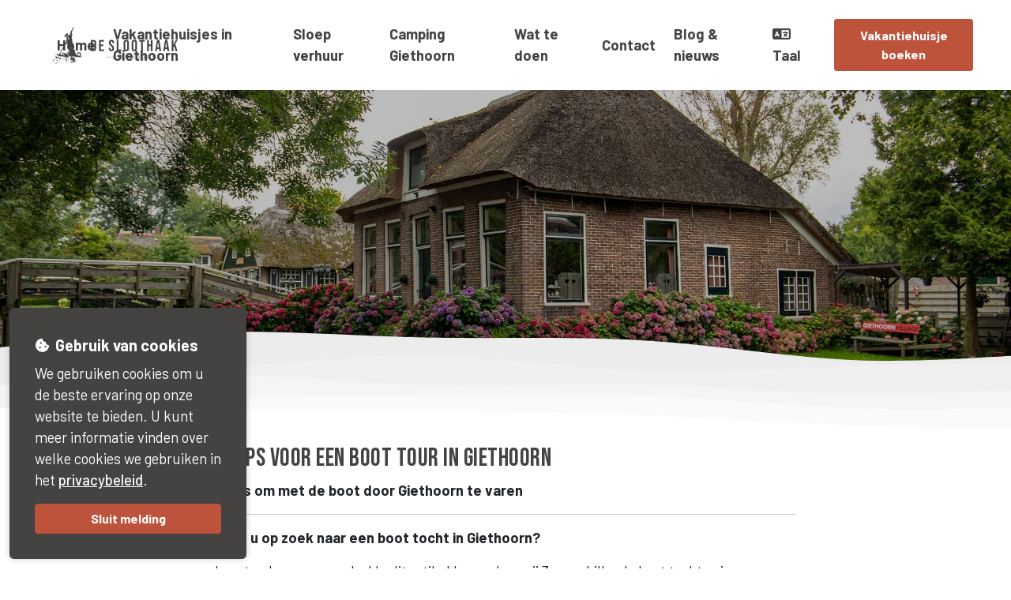

--- FILE ---
content_type: text/html; charset=UTF-8
request_url: https://desloothaak.nl/3-tips-voor-een-boot-tour-in-giethoorn
body_size: 7113
content:
<!DOCTYPE html>
<html lang="en">
<head>
    <meta charset="UTF-8">
    <meta http-equiv="X-UA-Compatible" content="IE=edge">
    <meta name="viewport" content="width=device-width, initial-scale=1.0">
            <title>3 tips voor een boot tour door Giethoorn - de Sloothaak in Giethoorn</title>
                    <meta name="description" content="3 tips voor een boot tour door Giethoorn">
                <link rel="shortcut icon" href="/views/frontend/assets/images/favicon.png" type="image/png">
    <link rel="stylesheet" href="/views/frontend/assets/css/app.css?v=1.0.80218400">
    <link rel="stylesheet" href="https://cdnjs.cloudflare.com/ajax/libs/font-awesome/6.1.1/css/all.min.css" integrity="sha512-KfkfwYDsLkIlwQp6LFnl8zNdLGxu9YAA1QvwINks4PhcElQSvqcyVLLD9aMhXd13uQjoXtEKNosOWaZqXgel0g==" crossorigin="anonymous" referrerpolicy="no-referrer" />
    <script src="https://ajax.googleapis.com/ajax/libs/jquery/3.6.0/jquery.min.js"></script>
    <script src="https://cdn.jsdelivr.net/npm/bootstrap@5.0.2/dist/js/bootstrap.bundle.min.js" integrity="sha384-MrcW6ZMFYlzcLA8Nl+NtUVF0sA7MsXsP1UyJoMp4YLEuNSfAP+JcXn/tWtIaxVXM" crossorigin="anonymous"></script>

    <script src="/views/frontend/assets/js/app.js"></script>
    <script src="https://www.google.com/recaptcha/api.js?render=6LdpVvcfAAAAAMWnXhiD8pMht8mog18zrzrVqe8I"></script>
    <script async src="https://www.googletagmanager.com/gtag/js?id=G-Q1BTW18S45"></script>
    <script>
        window.dataLayer = window.dataLayer || [];
        function gtag(){dataLayer.push(arguments);}
        gtag('js', new Date());
        gtag('config', 'G-Q1BTW18S45');
    </script>
    <!-- Google tag (gtag.js) -->
    <script async src="https://www.googletagmanager.com/gtag/js?id=G-DBS4SJX3RM"></script> <script> window.dataLayer = window.dataLayer || []; function gtag(){dataLayer.push(arguments);} gtag('js', new Date()); gtag('config', 'G-DBS4SJX3RM'); </script>
    </head>
</head>
<body class="bg-white"><div class="bg-white">
    <div class="container-fluid px-xl-5 py-4">
        <nav class="d-flex justify-content-end align-items-center position-relative">
            <a href="/" id="logo">
                                    <img src="/views/frontend/assets/images/Sloothaak-logo-liggend.png?v=1" alt="Logo Camping de Sloothaak in Giethoorn" width="172">
                            </a>
                            <div class="text-end">
                    <ul class="text-start d-lg-flex justify-content-between align-items-center mb-0 list-unstyled">
                        <li class="ms-lg-4">
                            <a href="/">Home</a>
                        </li>
                        <li>
                    <a href="/vakantiehuisjes-in-giethoorn">Vakantiehuisjes in Giethoorn</a><ul class="list-unstyled"><li>
                    <a href="/vakantiehuis-giethoorn-turfsteker">Vakantiewoning - de turfsteker</a></li><li>
                    <a href="/vakantiehuis-giethoorn-punterbouwer">Vakantiewoning - de punterbouwer</a></li><li>
                    <a href="/chalet-huren-in-giethoorn">Chalet huren in Giethoorn</a></li></ul></li><li>
                    <a href="/sloep-verhuur">Sloep verhuur</a><ul class="list-unstyled"><li>
                    <a href="/sloep-verhuur">Sloep verhuur</a></li><li>
                    <a href="/luxe-sloep-huren">Luxe sloep huren</a></li><li>
                    <a href="/luxe-lounge-sloep-huren">Luxe lounge sloep huren</a></li><li>
                    <a href="/private-boat-tours">Private Boat Tours Giethoorn</a></li></ul></li><li>
                    <a href="/camping-in-giethoorn">Camping Giethoorn</a><ul class="list-unstyled"><li>
                    <a href="/tentplek-reserveren">Tentplek reserveren</a></li><li>
                    <a href="/kamperen-in-giethoorn">Kamperen</a></li><li>
                    <a href="/jaarplaatsen">Jaarplaatsen</a></li><li>
                    <a href="/caravans-chalets-te-koop">Caravans & chalets te koop</a></li></ul></li><li>
                    <a href="/wat-te-doen">Wat te doen</a><ul class="list-unstyled"><li>
                    <a href="/evenementen">Evenementen</a></li><li>
                    <a href="/omgeving">Omgeving</a></li><li>
                    <a href="/eten-drinken">Eten & drinken</a></li></ul></li><li>
                    <a href="/contact">Contact</a></li><li>
                    <a href="/blog-nieuws">Blog & nieuws</a><ul class="list-unstyled"><li>
                    <a href="/nieuws">Nieuws</a></li><li>
                    <a href="/blog">Blog </a></li></ul></li>
                        <li class="ms-lg-4">
                            <a href="#"><i class="fa fa-language"></i> Taal</a>
                            <ul class="list-unstyled">
                                <li><a href="#" onclick="doGTranslate('nl|nl');return false;" title="Dutch" class="nturl" style="background-position:-0px -100px;">Nederlands</a></li>
                                <li><a href="#" onclick="doGTranslate('nl|en');return false;" title="English" class="nturl" style="background-position:-0px -0px;">English</a></li>
                                <li><a href="#" onclick="doGTranslate('nl|fr');return false;" title="French" class="nturl" style="background-position:-200px -100px;">Français</a></li>
                                <li><a href="#" onclick="doGTranslate('nl|de');return false;" title="German" class="nturl" style="background-position:-300px -100px;">Deutsch</a></li>
                                <li><a href="#" onclick="doGTranslate('nl|es');return false;" title="Spanish" class="nturl" style="background-position:-600px -200px;">Español</a></li>
                            </ul>
                        </li>
                        <li class="ms-lg-4">
                            <a href="/reserveren" class="btn btn-accent fw-bold rounded-1 py-2 px-3">Vakantiehuisje boeken</a>
                        </li>
                    </ul>
                </div>
                    </nav>
    </div>
</div>
<main class="has-image pb-5">
    <header class="text-white page-header has-image">
                    <img src="storage/content/3-tips-voor-boot-tour-giethoorn.jpg" class="backdrop">
            <svg id="visual" viewBox="0 0 1920 300" preserveAspectRatio="xMinYMin slice" width="1920" height="300" xmlns="http://www.w3.org/2000/svg" xmlns:xlink="http://www.w3.org/1999/xlink" version="1.1"><path d="M0 178L45.7 173.3C91.3 168.7 182.7 159.3 274.2 158.2C365.7 157 457.3 164 548.8 165.7C640.3 167.3 731.7 163.7 823 169.8C914.3 176 1005.7 192 1097 194.7C1188.3 197.3 1279.7 186.7 1371.2 184.8C1462.7 183 1554.3 190 1645.8 193.5C1737.3 197 1828.7 197 1874.3 197L1920 197L1920 301L1874.3 301C1828.7 301 1737.3 301 1645.8 301C1554.3 301 1462.7 301 1371.2 301C1279.7 301 1188.3 301 1097 301C1005.7 301 914.3 301 823 301C731.7 301 640.3 301 548.8 301C457.3 301 365.7 301 274.2 301C182.7 301 91.3 301 45.7 301L0 301Z" fill="#ececec"></path><path d="M0 225L45.7 222.2C91.3 219.3 182.7 213.7 274.2 205.7C365.7 197.7 457.3 187.3 548.8 189.2C640.3 191 731.7 205 823 208C914.3 211 1005.7 203 1097 200.7C1188.3 198.3 1279.7 201.7 1371.2 202C1462.7 202.3 1554.3 199.7 1645.8 201C1737.3 202.3 1828.7 207.7 1874.3 210.3L1920 213L1920 301L1874.3 301C1828.7 301 1737.3 301 1645.8 301C1554.3 301 1462.7 301 1371.2 301C1279.7 301 1188.3 301 1097 301C1005.7 301 914.3 301 823 301C731.7 301 640.3 301 548.8 301C457.3 301 365.7 301 274.2 301C182.7 301 91.3 301 45.7 301L0 301Z" fill="#f0f0f0"></path><path d="M0 228L45.7 224C91.3 220 182.7 212 274.2 213C365.7 214 457.3 224 548.8 226.5C640.3 229 731.7 224 823 226C914.3 228 1005.7 237 1097 237.7C1188.3 238.3 1279.7 230.7 1371.2 228.5C1462.7 226.3 1554.3 229.7 1645.8 227.5C1737.3 225.3 1828.7 217.7 1874.3 213.8L1920 210L1920 301L1874.3 301C1828.7 301 1737.3 301 1645.8 301C1554.3 301 1462.7 301 1371.2 301C1279.7 301 1188.3 301 1097 301C1005.7 301 914.3 301 823 301C731.7 301 640.3 301 548.8 301C457.3 301 365.7 301 274.2 301C182.7 301 91.3 301 45.7 301L0 301Z" fill="#f5f5f5"></path><path d="M0 264L45.7 259.8C91.3 255.7 182.7 247.3 274.2 243.3C365.7 239.3 457.3 239.7 548.8 238.8C640.3 238 731.7 236 823 239.7C914.3 243.3 1005.7 252.7 1097 255.5C1188.3 258.3 1279.7 254.7 1371.2 249.5C1462.7 244.3 1554.3 237.7 1645.8 234.3C1737.3 231 1828.7 231 1874.3 231L1920 231L1920 301L1874.3 301C1828.7 301 1737.3 301 1645.8 301C1554.3 301 1462.7 301 1371.2 301C1279.7 301 1188.3 301 1097 301C1005.7 301 914.3 301 823 301C731.7 301 640.3 301 548.8 301C457.3 301 365.7 301 274.2 301C182.7 301 91.3 301 45.7 301L0 301Z" fill="#fafafa"></path><path d="M0 255L45.7 255.7C91.3 256.3 182.7 257.7 274.2 258C365.7 258.3 457.3 257.7 548.8 258.2C640.3 258.7 731.7 260.3 823 264.2C914.3 268 1005.7 274 1097 277.3C1188.3 280.7 1279.7 281.3 1371.2 279.2C1462.7 277 1554.3 272 1645.8 271C1737.3 270 1828.7 273 1874.3 274.5L1920 276L1920 301L1874.3 301C1828.7 301 1737.3 301 1645.8 301C1554.3 301 1462.7 301 1371.2 301C1279.7 301 1188.3 301 1097 301C1005.7 301 914.3 301 823 301C731.7 301 640.3 301 548.8 301C457.3 301 365.7 301 274.2 301C182.7 301 91.3 301 45.7 301L0 301Z" fill="#ffffff"></path></svg>
                <div class="container">
            <div class="inner"></div>
        </div>
    </header>
    <section>
        <div class="container ">
            <div class="row justify-content-center">
                <div class="col-12 col-sm-6 col-md-6 col-xl-8">
                    <article>
                        <h1 class="alt-font text-primary fs-2">3 tips voor een boot tour in Giethoorn</h1>
                        <div class="rte-content">
                            <p><b>3 tips om met de boot door Giethoorn te varen</b></p>

<hr />
<p><strong>Bent u op zoek naar een boot tocht in Giethoorn?&nbsp;</strong></p>

<p>Leest u dan gauw verder! In dit artikel bespreken wij 3 verschillende boot tochten in Giethoorn, waarmee u (letterlijk) alle kanten mee op kan. Giethoorn is een bijzonder dorp. Door turfwinning en het uitgraven daarvan is het unieke centrum ontstaan. Vroeger staken ze het turf af, zo is het meer het Bovenwijde in Giethoorn begonnen. Het turf moest vervoerd worden, daarvoor werden er honderden slootjes en grachten afgegraven om het turf te vervoeren. Door deze turfwinning is een heel bijzonder, bijna sprookjesachtig, dorp ontstaan. Wellicht heeft u een beeld bij Giethoorn dat het ontzettend druk is? Dat valt wel mee, u moet net even weten waar u moet zijn op welke momenten en daar zijn wij voor. Wist u dat Giethoorn meer dan 100 kilometer aan sloten en grachten heeft? Meer dan genoeg dus om te ontdekken.&nbsp;</p>

<p><strong>Zelf varen met een elektrische boot</strong></p>

<p>In Giethoorn zijn meer dan 100 verhuurbedrijven gevestigd die allerlei soorten elektrische verhuurboten aanbieden. De meest voorkomende boot is nog steeds de elektrische fluisterboot. Dit is tevens de goedkoopste oplossing en u kunt hier vaak met maximaal 6 personen in vertoeven. De fluisterboten kosten vaak tussen de 75 en 125 euro per dag. Wilt u graag met meer dan 6 personen in een boot rondvaren? Of zit u gewoon wat comfortabeler? Wellicht is dan een elektrische sloep iets voor u. Deze sloepen zijn ruimer opgezet dan fluisterboten en bieden vaak meer comfort met kussens onder de kont en in de rug. Ook voor de wat ouderen onder ons, is dat natuurlijk wel zo fijn. Prijzen beginnen vaak bij 125 euro voor een dag voor een kleine sloep en lopen op tot over de 200 euro. Zowel de fluisterboot als de sloep hebben een diepgang van maar 10 centimeter, hierdoor kunt u overal naar toe varen in Giethoorn, zelfs de stille natuurgebieden! O en nog een leuke tip; neem de hond gerust mee, honden zijn bij (bijna) alle bedrijven toegestaan in de boot. Wist u dat wij zelf fluisterboten en sloepen verhuren? Wanneer u bij ons op Vakantiepark de Sloothaak verblijft, geniet u van leuke kortingen. Voor meer informatie over onze <strong>vakantiehuisjes</strong> met boten, klik <a href="https://desloothaak.nl/reserveren">hier</a>.</p>

<p>Wilt u direct een <strong>boot</strong> reserveren of huren? Klik dan <strong><a href="https://sloothaak.giethoorn.com/">hier</a></strong>.&nbsp;</p>

<p>Bent u op zoek naar leuke activiteiten voor u en uw hond in Giethoorn &amp; omgeving? Wellicht is dan <a href="https://desloothaak.nl/wandelroutes-voor-u-en-uw-hond-in-giethoorn-en-omgeving">dit artikel interessant voor u</a>.&nbsp;</p>

<p><strong>Rondvaart door Giethoorn inclusief informatie &amp; schipper</strong></p>

<p>Wilt u liever zelf niets doen? Of wilt u liever overdekt zitten met slecht weer? Of wilt u gewoon meer weten over de geschiedenis van dit bijzondere dorp? Dan is een tour met een rondvaartboot ideaal voor u! Er zijn meer dan 20 bedrijven in Giethoorn die rondvaarten aanbieden, vaak mogen kinderen tot 12 jaar voor een paar euro mee en volwassenen betalen vaak nog geen tientje voor een tocht. Tijdens deze rondvaarten wordt de geschiedenis van Giethoorn vertelt, maar ook leuke weetjes en feiten over het dorp. Op deze manier leert u Giethoorn &eacute;cht kennen. Er zijn verschillende rondvaarten beschikbaar, minimaal is het een uur en dan vaart u door het oude centrum. Wilt u liever wat langer mee varen? Dan zijn er ook boottochten van 2 tot 4 uur beschikbaar. Tijdens deze tochten vaart u ook door het natuurgebied en leert u van alles over de prachtige natuur van Giethoorn en haar omgeving. Een leuk weetje; als u bij ons verblijft op Vakantiepark de Sloothaak, krijgt u korting op rondvaarten bij rondvaartbedrijven in Giethoorn!</p>

<p>Bent u een echte natuurliefhebber? Dan mag u dit artikel over natuur in Giethoorn absoluut niet missen!</p>

<p><strong>Priv&eacute; rondvaart door Giethoorn</strong></p>

<p>Bent u echt een luxepoes? Houdt u van interactie en veel informatie? Of wilt u speciale plekken bezoeken die de gemiddelde toerist niet ziet in Giethoorn? Dan is wellicht een priv&eacute; rondvaart wat voor u. Bij meerdere bedrijven in Giethoorn kunt u priv&eacute; rondvaarten aanvragen, u krijgt dan vaak een schipper mee die u rondvaart door de grachten en de natuurgebieden. Wilt u graag speciale plekken zien? Zoals bijvoorbeeld de eendenkooi&nbsp;(normaal niet toegankelijk voor bezoekers)? Of heeft u een speciaal verzoek om rondgevaren te worden in de avond uren? Neem dan <a href="https://desloothaak.nl/contact">contact </a>met ons op en wij zullen u proberen zo goed mogelijk te helpen en een priv&eacute; rondvaart op maat te maken. Want zeg nou eerlijk.. wie wilt er nou niet in een prachtige originele Gieterse punter het dorp ontdekken met de locals? Onderstaande foto is in het hoogseizoen genomen om 09:00 uur in de ochtend, op het meest centrale punt van Giethoorn. Zo druk was het niet ;)</p>

<p><img alt="prive rondvaart giethoorn natuur" src="https://desloothaak.nl/storage/content/prive-rondvaart-giethoorn.jpg" style="width: 700px; height: 525px; float: left;" /></p>

<p>&nbsp;</p>

<p>&nbsp;</p>
                        </div>
                    </article>
                </div>
                <!--
                <div class="col-12 col-sm-6 col-md-6 col-xl-4 mt-4">
                    <div class="page-sidebar ps-md-5" >
                        <div class="bg-accent-gradient-reverse rounded p-5">

                            <h4 class="alt-font text-accent">Contactgegevens</h4>
                            <span class="d-block">De Sloothaak</span>
                            <span class="d-block">Fam RK Schoelink</span>
                            <span class="d-block">Binnenpad 141a</span>
                            <span class="d-block">8355 BW Giethoorn</span>
                            <span class="d-block"><a href="tel:0521-361325">0521-361325</a> of <a href="tel:06-40968161">06-40968161</a></span>
                            <a href="https://wa.me/0031640968161" target="_blank" class="btn btn-calendar-bookable text-white mt-2 text-decoration-none"><i class="fab fa-whatsapp"></i> Stuur een whatsapp</a>
                            <span class="d-block mt-2">KvK: 05026934</span>
                            <span class="d-block mb-2">BtwID: NL804364424B01</span>

                            <h4 class="alt-font text-accent">Nieuws</h4>
                                                            <div>
                                    <a class="link-primary" href="/nieuwe-website">Nieuwe website</a>
                                </div>
                                                            <div>
                                    <a class="link-primary" href="/middensloot-gebaggerd">Middensloot gebaggerd</a>
                                </div>
                                                            <div>
                                    <a class="link-primary" href="/verduurzaming-van-de-sloothaak">Verduurzaming van De Sloothaak</a>
                                </div>
                                                            <div>
                                    <a class="link-primary" href="/caravan-ultimate-890-verkocht">Caravan ULTIMATE 890 - VERKOCHT</a>
                                </div>
                                                            <div>
                                    <a class="link-primary" href="/chalet-arcabo-980-verkocht">Chalet ARCABO 980 - VERKOCHT</a>
                                </div>
                                                            <div>
                                    <a class="link-primary" href="/vakantiewoningen-vernieuwd">Vakantiewoningen vernieuwd!</a>
                                </div>
                                                            <div>
                                    <a class="link-primary" href="/chalet-nordik-junior-verkocht">Chalet Nordik Junior - VERKOCHT</a>
                                </div>
                                                            <div>
                                    <a class="link-primary" href="/nieuwe-entree-naar-de-sloothaak">Nieuwe entree naar de Sloothaak</a>
                                </div>
                                                            <div>
                                    <a class="link-primary" href="/verbeterd-internet-nieuwe-televisies">Verbeterd internet + nieuwe televisies</a>
                                </div>
                                                            <div>
                                    <a class="link-primary" href="/weer-in-giethoorn-komende-dagen">Weer in Giethoorn komende dagen</a>
                                </div>
                                                            <div>
                                    <a class="link-primary" href="/nieuw-terras-bij-vakantiewoningen">Nieuw terras bij vakantiewoningen</a>
                                </div>
                                                            <div>
                                    <a class="link-primary" href="/nieuwe-ventilatoren-in-vakantiewoningen">Nieuwe ventilatoren in vakantiewoningen</a>
                                </div>
                                                            <div>
                                    <a class="link-primary" href="/caravan-abi-vista-verkocht">Caravan ABI Vista - VERKOCHT</a>
                                </div>
                                                            <div>
                                    <a class="link-primary" href="/nieuwe-elektrische-sloepen-in-de-verhuur">Nieuwe elektrische sloepen in de verhuur</a>
                                </div>
                                                            <div>
                                    <a class="link-primary" href="/nieuwe-luxe-lounge-sloep-bij-de-sloothaak">Nieuwe luxe lounge sloep bij De Sloothaak</a>
                                </div>
                                                            <div>
                                    <a class="link-primary" href="/chalet-nordik-junior-eur-54500">Chalet Nordik Junior - &euro; 54.500 </a>
                                </div>
                                                    </div>
                    </div>
                </div>
                -->
            </div>
        </div>
    </section>
</main>
<style>
    iframe{ max-width: 100% !important }
    .page-sidebar:before{ left: 80px !important }
    .page-sidebar:after{ right: 36px !important }
</style>
<footer class="text-white py-5">
    <img src="/views/frontend/assets/images/bg-footer.jpg" class="backdrop">
    <div class="container position-relative py-4">
        <div class="row">
            <div class="col-12 col-lg-4">
                <span class="alt-font text-white fs-5 mb-3">Contact</span>
                <span class="d-block">De Sloothaak</span>
                <span class="d-block">Fam RK Schoelink</span>
                <span class="d-block">Binnenpad 141a</span>
                <span class="d-block">8355 BW Giethoorn</span>
                <span class="d-block"><a href="tel:0521-361325">0521-361325</a> of <a href="tel:06-40968161">06-40968161</a></span>
            </div>
            <div class="col-12 col-lg-4 mt-4 mt-lg-0">
                <span class="alt-font text-white fs-5 mb-3">Taal / Language / Sprache</span>
                <ul class="list-unstyled">
                    <li><a href="#" onclick="doGTranslate('nl|nl');return false;" title="Dutch" class="nturl" style="background-position:-0px -100px;">Nederlands</a></li>
                    <li><a href="#" onclick="doGTranslate('nl|en');return false;" title="English" class="nturl" style="background-position:-0px -0px;">English</a></li>
                    <li><a href="#" onclick="doGTranslate('nl|fr');return false;" title="French" class="nturl" style="background-position:-200px -100px;">Français</a></li>
                    <li><a href="#" onclick="doGTranslate('nl|de');return false;" title="German" class="nturl" style="background-position:-300px -100px;">Deutsch</a></li>
                    <li><a href="#" onclick="doGTranslate('nl|es');return false;" title="Spanish" class="nturl" style="background-position:-600px -200px;">Español</a></li>
                </ul>
            </div>
            <div class="col-12 col-lg-4 mt-4 mt-lg-0">
                <ul class="mb-0 list-unstyled">
                    <li>
                    <a href="/route">Route</a></li><li>
                    <a href="/contact">Contact</a></li><li>
                    <a href="/privacybeleid">Privacybeleid</a></li><li>
                    <a href="/algemene-voorwaarden">Algemene Voorwaarden</a></li>                </ul>
                <div class="small d-inline-flex mt-3 rounded p-2 align-items-center dark" style="background: rgba(0,0,0,0.6)">
                    <img height="24" src="https://digitalvaluemarketing.nl/assets/images/favicon.png" alt="Logo Digital Value Marketing">
                    <span class="text-left ms-2">
                        <span class="fw-light">Hosting & realisatie: </span>
                        <a href="https://digitalvaluemarketing.nl/" target="_blank" class="fw-bold">Digital Value Marketing</a>
                    </span>
                </div>
            </div>
        </div>
    </div>

    <!-- GTranslate: https://gtranslate.io/ -->
    <style type="text/css">
        a.gflag {vertical-align:middle;font-size:24px;padding:1px 0;background-repeat:no-repeat;background-image:url(//gtranslate.net/flags/24.png);}
        a.gflag img {border:0;}
        a.gflag:hover {background-image:url(//gtranslate.net/flags/24a.png);}
        #goog-gt-tt {display:none !important;}
        .goog-te-banner-frame {display:none !important;}
        .goog-te-menu-value:hover {text-decoration:none !important;}
        body {top:0 !important;}
        #google_translate_element2 {display:none!important;}
    </style>

    <div id="google_translate_element2"></div>
    <script type="text/javascript">
    function googleTranslateElementInit2() {new google.translate.TranslateElement({pageLanguage: 'nl',autoDisplay: false}, 'google_translate_element2');}
    </script><script type="text/javascript" src="https://translate.google.com/translate_a/element.js?cb=googleTranslateElementInit2"></script>


    <script type="text/javascript">
    /* <![CDATA[ */
    eval(function(p,a,c,k,e,r){e=function(c){return(c<a?'':e(parseInt(c/a)))+((c=c%a)>35?String.fromCharCode(c+29):c.toString(36))};if(!''.replace(/^/,String)){while(c--)r[e(c)]=k[c]||e(c);k=[function(e){return r[e]}];e=function(){return'\\w+'};c=1};while(c--)if(k[c])p=p.replace(new RegExp('\\b'+e(c)+'\\b','g'),k[c]);return p}('6 7(a,b){n{4(2.9){3 c=2.9("o");c.p(b,f,f);a.q(c)}g{3 c=2.r();a.s(\'t\'+b,c)}}u(e){}}6 h(a){4(a.8)a=a.8;4(a==\'\')v;3 b=a.w(\'|\')[1];3 c;3 d=2.x(\'y\');z(3 i=0;i<d.5;i++)4(d[i].A==\'B-C-D\')c=d[i];4(2.j(\'k\')==E||2.j(\'k\').l.5==0||c.5==0||c.l.5==0){F(6(){h(a)},G)}g{c.8=b;7(c,\'m\');7(c,\'m\')}}',43,43,'||document|var|if|length|function|GTranslateFireEvent|value|createEvent||||||true|else|doGTranslate||getElementById|google_translate_element2|innerHTML|change|try|HTMLEvents|initEvent|dispatchEvent|createEventObject|fireEvent|on|catch|return|split|getElementsByTagName|select|for|className|goog|te|combo|null|setTimeout|500'.split('|'),0,{}))
    /* ]]> */
    </script>
    <script>
        $(function(){
            // check if hash is set
            if(window.location.hash) {
                if(window.location.hash == '#zoek-boek') {
                    setTimeout(function(){
                        $('#datepicker').trigger('click');
                    }, 250);
                }
            }

            $('.zoek-boek').click(function(){
                $('#datepicker').trigger('click');
            });

        });
    </script>
    <style>
        .accomodation-container iframe{
            max-width: 100%;
            height: 400px;
        }
    </style>
</footer>
</body>
</html>

--- FILE ---
content_type: text/html; charset=utf-8
request_url: https://www.google.com/recaptcha/api2/anchor?ar=1&k=6LdpVvcfAAAAAMWnXhiD8pMht8mog18zrzrVqe8I&co=aHR0cHM6Ly9kZXNsb290aGFhay5ubDo0NDM.&hl=en&v=PoyoqOPhxBO7pBk68S4YbpHZ&size=invisible&anchor-ms=20000&execute-ms=30000&cb=8yf184r98eik
body_size: 48499
content:
<!DOCTYPE HTML><html dir="ltr" lang="en"><head><meta http-equiv="Content-Type" content="text/html; charset=UTF-8">
<meta http-equiv="X-UA-Compatible" content="IE=edge">
<title>reCAPTCHA</title>
<style type="text/css">
/* cyrillic-ext */
@font-face {
  font-family: 'Roboto';
  font-style: normal;
  font-weight: 400;
  font-stretch: 100%;
  src: url(//fonts.gstatic.com/s/roboto/v48/KFO7CnqEu92Fr1ME7kSn66aGLdTylUAMa3GUBHMdazTgWw.woff2) format('woff2');
  unicode-range: U+0460-052F, U+1C80-1C8A, U+20B4, U+2DE0-2DFF, U+A640-A69F, U+FE2E-FE2F;
}
/* cyrillic */
@font-face {
  font-family: 'Roboto';
  font-style: normal;
  font-weight: 400;
  font-stretch: 100%;
  src: url(//fonts.gstatic.com/s/roboto/v48/KFO7CnqEu92Fr1ME7kSn66aGLdTylUAMa3iUBHMdazTgWw.woff2) format('woff2');
  unicode-range: U+0301, U+0400-045F, U+0490-0491, U+04B0-04B1, U+2116;
}
/* greek-ext */
@font-face {
  font-family: 'Roboto';
  font-style: normal;
  font-weight: 400;
  font-stretch: 100%;
  src: url(//fonts.gstatic.com/s/roboto/v48/KFO7CnqEu92Fr1ME7kSn66aGLdTylUAMa3CUBHMdazTgWw.woff2) format('woff2');
  unicode-range: U+1F00-1FFF;
}
/* greek */
@font-face {
  font-family: 'Roboto';
  font-style: normal;
  font-weight: 400;
  font-stretch: 100%;
  src: url(//fonts.gstatic.com/s/roboto/v48/KFO7CnqEu92Fr1ME7kSn66aGLdTylUAMa3-UBHMdazTgWw.woff2) format('woff2');
  unicode-range: U+0370-0377, U+037A-037F, U+0384-038A, U+038C, U+038E-03A1, U+03A3-03FF;
}
/* math */
@font-face {
  font-family: 'Roboto';
  font-style: normal;
  font-weight: 400;
  font-stretch: 100%;
  src: url(//fonts.gstatic.com/s/roboto/v48/KFO7CnqEu92Fr1ME7kSn66aGLdTylUAMawCUBHMdazTgWw.woff2) format('woff2');
  unicode-range: U+0302-0303, U+0305, U+0307-0308, U+0310, U+0312, U+0315, U+031A, U+0326-0327, U+032C, U+032F-0330, U+0332-0333, U+0338, U+033A, U+0346, U+034D, U+0391-03A1, U+03A3-03A9, U+03B1-03C9, U+03D1, U+03D5-03D6, U+03F0-03F1, U+03F4-03F5, U+2016-2017, U+2034-2038, U+203C, U+2040, U+2043, U+2047, U+2050, U+2057, U+205F, U+2070-2071, U+2074-208E, U+2090-209C, U+20D0-20DC, U+20E1, U+20E5-20EF, U+2100-2112, U+2114-2115, U+2117-2121, U+2123-214F, U+2190, U+2192, U+2194-21AE, U+21B0-21E5, U+21F1-21F2, U+21F4-2211, U+2213-2214, U+2216-22FF, U+2308-230B, U+2310, U+2319, U+231C-2321, U+2336-237A, U+237C, U+2395, U+239B-23B7, U+23D0, U+23DC-23E1, U+2474-2475, U+25AF, U+25B3, U+25B7, U+25BD, U+25C1, U+25CA, U+25CC, U+25FB, U+266D-266F, U+27C0-27FF, U+2900-2AFF, U+2B0E-2B11, U+2B30-2B4C, U+2BFE, U+3030, U+FF5B, U+FF5D, U+1D400-1D7FF, U+1EE00-1EEFF;
}
/* symbols */
@font-face {
  font-family: 'Roboto';
  font-style: normal;
  font-weight: 400;
  font-stretch: 100%;
  src: url(//fonts.gstatic.com/s/roboto/v48/KFO7CnqEu92Fr1ME7kSn66aGLdTylUAMaxKUBHMdazTgWw.woff2) format('woff2');
  unicode-range: U+0001-000C, U+000E-001F, U+007F-009F, U+20DD-20E0, U+20E2-20E4, U+2150-218F, U+2190, U+2192, U+2194-2199, U+21AF, U+21E6-21F0, U+21F3, U+2218-2219, U+2299, U+22C4-22C6, U+2300-243F, U+2440-244A, U+2460-24FF, U+25A0-27BF, U+2800-28FF, U+2921-2922, U+2981, U+29BF, U+29EB, U+2B00-2BFF, U+4DC0-4DFF, U+FFF9-FFFB, U+10140-1018E, U+10190-1019C, U+101A0, U+101D0-101FD, U+102E0-102FB, U+10E60-10E7E, U+1D2C0-1D2D3, U+1D2E0-1D37F, U+1F000-1F0FF, U+1F100-1F1AD, U+1F1E6-1F1FF, U+1F30D-1F30F, U+1F315, U+1F31C, U+1F31E, U+1F320-1F32C, U+1F336, U+1F378, U+1F37D, U+1F382, U+1F393-1F39F, U+1F3A7-1F3A8, U+1F3AC-1F3AF, U+1F3C2, U+1F3C4-1F3C6, U+1F3CA-1F3CE, U+1F3D4-1F3E0, U+1F3ED, U+1F3F1-1F3F3, U+1F3F5-1F3F7, U+1F408, U+1F415, U+1F41F, U+1F426, U+1F43F, U+1F441-1F442, U+1F444, U+1F446-1F449, U+1F44C-1F44E, U+1F453, U+1F46A, U+1F47D, U+1F4A3, U+1F4B0, U+1F4B3, U+1F4B9, U+1F4BB, U+1F4BF, U+1F4C8-1F4CB, U+1F4D6, U+1F4DA, U+1F4DF, U+1F4E3-1F4E6, U+1F4EA-1F4ED, U+1F4F7, U+1F4F9-1F4FB, U+1F4FD-1F4FE, U+1F503, U+1F507-1F50B, U+1F50D, U+1F512-1F513, U+1F53E-1F54A, U+1F54F-1F5FA, U+1F610, U+1F650-1F67F, U+1F687, U+1F68D, U+1F691, U+1F694, U+1F698, U+1F6AD, U+1F6B2, U+1F6B9-1F6BA, U+1F6BC, U+1F6C6-1F6CF, U+1F6D3-1F6D7, U+1F6E0-1F6EA, U+1F6F0-1F6F3, U+1F6F7-1F6FC, U+1F700-1F7FF, U+1F800-1F80B, U+1F810-1F847, U+1F850-1F859, U+1F860-1F887, U+1F890-1F8AD, U+1F8B0-1F8BB, U+1F8C0-1F8C1, U+1F900-1F90B, U+1F93B, U+1F946, U+1F984, U+1F996, U+1F9E9, U+1FA00-1FA6F, U+1FA70-1FA7C, U+1FA80-1FA89, U+1FA8F-1FAC6, U+1FACE-1FADC, U+1FADF-1FAE9, U+1FAF0-1FAF8, U+1FB00-1FBFF;
}
/* vietnamese */
@font-face {
  font-family: 'Roboto';
  font-style: normal;
  font-weight: 400;
  font-stretch: 100%;
  src: url(//fonts.gstatic.com/s/roboto/v48/KFO7CnqEu92Fr1ME7kSn66aGLdTylUAMa3OUBHMdazTgWw.woff2) format('woff2');
  unicode-range: U+0102-0103, U+0110-0111, U+0128-0129, U+0168-0169, U+01A0-01A1, U+01AF-01B0, U+0300-0301, U+0303-0304, U+0308-0309, U+0323, U+0329, U+1EA0-1EF9, U+20AB;
}
/* latin-ext */
@font-face {
  font-family: 'Roboto';
  font-style: normal;
  font-weight: 400;
  font-stretch: 100%;
  src: url(//fonts.gstatic.com/s/roboto/v48/KFO7CnqEu92Fr1ME7kSn66aGLdTylUAMa3KUBHMdazTgWw.woff2) format('woff2');
  unicode-range: U+0100-02BA, U+02BD-02C5, U+02C7-02CC, U+02CE-02D7, U+02DD-02FF, U+0304, U+0308, U+0329, U+1D00-1DBF, U+1E00-1E9F, U+1EF2-1EFF, U+2020, U+20A0-20AB, U+20AD-20C0, U+2113, U+2C60-2C7F, U+A720-A7FF;
}
/* latin */
@font-face {
  font-family: 'Roboto';
  font-style: normal;
  font-weight: 400;
  font-stretch: 100%;
  src: url(//fonts.gstatic.com/s/roboto/v48/KFO7CnqEu92Fr1ME7kSn66aGLdTylUAMa3yUBHMdazQ.woff2) format('woff2');
  unicode-range: U+0000-00FF, U+0131, U+0152-0153, U+02BB-02BC, U+02C6, U+02DA, U+02DC, U+0304, U+0308, U+0329, U+2000-206F, U+20AC, U+2122, U+2191, U+2193, U+2212, U+2215, U+FEFF, U+FFFD;
}
/* cyrillic-ext */
@font-face {
  font-family: 'Roboto';
  font-style: normal;
  font-weight: 500;
  font-stretch: 100%;
  src: url(//fonts.gstatic.com/s/roboto/v48/KFO7CnqEu92Fr1ME7kSn66aGLdTylUAMa3GUBHMdazTgWw.woff2) format('woff2');
  unicode-range: U+0460-052F, U+1C80-1C8A, U+20B4, U+2DE0-2DFF, U+A640-A69F, U+FE2E-FE2F;
}
/* cyrillic */
@font-face {
  font-family: 'Roboto';
  font-style: normal;
  font-weight: 500;
  font-stretch: 100%;
  src: url(//fonts.gstatic.com/s/roboto/v48/KFO7CnqEu92Fr1ME7kSn66aGLdTylUAMa3iUBHMdazTgWw.woff2) format('woff2');
  unicode-range: U+0301, U+0400-045F, U+0490-0491, U+04B0-04B1, U+2116;
}
/* greek-ext */
@font-face {
  font-family: 'Roboto';
  font-style: normal;
  font-weight: 500;
  font-stretch: 100%;
  src: url(//fonts.gstatic.com/s/roboto/v48/KFO7CnqEu92Fr1ME7kSn66aGLdTylUAMa3CUBHMdazTgWw.woff2) format('woff2');
  unicode-range: U+1F00-1FFF;
}
/* greek */
@font-face {
  font-family: 'Roboto';
  font-style: normal;
  font-weight: 500;
  font-stretch: 100%;
  src: url(//fonts.gstatic.com/s/roboto/v48/KFO7CnqEu92Fr1ME7kSn66aGLdTylUAMa3-UBHMdazTgWw.woff2) format('woff2');
  unicode-range: U+0370-0377, U+037A-037F, U+0384-038A, U+038C, U+038E-03A1, U+03A3-03FF;
}
/* math */
@font-face {
  font-family: 'Roboto';
  font-style: normal;
  font-weight: 500;
  font-stretch: 100%;
  src: url(//fonts.gstatic.com/s/roboto/v48/KFO7CnqEu92Fr1ME7kSn66aGLdTylUAMawCUBHMdazTgWw.woff2) format('woff2');
  unicode-range: U+0302-0303, U+0305, U+0307-0308, U+0310, U+0312, U+0315, U+031A, U+0326-0327, U+032C, U+032F-0330, U+0332-0333, U+0338, U+033A, U+0346, U+034D, U+0391-03A1, U+03A3-03A9, U+03B1-03C9, U+03D1, U+03D5-03D6, U+03F0-03F1, U+03F4-03F5, U+2016-2017, U+2034-2038, U+203C, U+2040, U+2043, U+2047, U+2050, U+2057, U+205F, U+2070-2071, U+2074-208E, U+2090-209C, U+20D0-20DC, U+20E1, U+20E5-20EF, U+2100-2112, U+2114-2115, U+2117-2121, U+2123-214F, U+2190, U+2192, U+2194-21AE, U+21B0-21E5, U+21F1-21F2, U+21F4-2211, U+2213-2214, U+2216-22FF, U+2308-230B, U+2310, U+2319, U+231C-2321, U+2336-237A, U+237C, U+2395, U+239B-23B7, U+23D0, U+23DC-23E1, U+2474-2475, U+25AF, U+25B3, U+25B7, U+25BD, U+25C1, U+25CA, U+25CC, U+25FB, U+266D-266F, U+27C0-27FF, U+2900-2AFF, U+2B0E-2B11, U+2B30-2B4C, U+2BFE, U+3030, U+FF5B, U+FF5D, U+1D400-1D7FF, U+1EE00-1EEFF;
}
/* symbols */
@font-face {
  font-family: 'Roboto';
  font-style: normal;
  font-weight: 500;
  font-stretch: 100%;
  src: url(//fonts.gstatic.com/s/roboto/v48/KFO7CnqEu92Fr1ME7kSn66aGLdTylUAMaxKUBHMdazTgWw.woff2) format('woff2');
  unicode-range: U+0001-000C, U+000E-001F, U+007F-009F, U+20DD-20E0, U+20E2-20E4, U+2150-218F, U+2190, U+2192, U+2194-2199, U+21AF, U+21E6-21F0, U+21F3, U+2218-2219, U+2299, U+22C4-22C6, U+2300-243F, U+2440-244A, U+2460-24FF, U+25A0-27BF, U+2800-28FF, U+2921-2922, U+2981, U+29BF, U+29EB, U+2B00-2BFF, U+4DC0-4DFF, U+FFF9-FFFB, U+10140-1018E, U+10190-1019C, U+101A0, U+101D0-101FD, U+102E0-102FB, U+10E60-10E7E, U+1D2C0-1D2D3, U+1D2E0-1D37F, U+1F000-1F0FF, U+1F100-1F1AD, U+1F1E6-1F1FF, U+1F30D-1F30F, U+1F315, U+1F31C, U+1F31E, U+1F320-1F32C, U+1F336, U+1F378, U+1F37D, U+1F382, U+1F393-1F39F, U+1F3A7-1F3A8, U+1F3AC-1F3AF, U+1F3C2, U+1F3C4-1F3C6, U+1F3CA-1F3CE, U+1F3D4-1F3E0, U+1F3ED, U+1F3F1-1F3F3, U+1F3F5-1F3F7, U+1F408, U+1F415, U+1F41F, U+1F426, U+1F43F, U+1F441-1F442, U+1F444, U+1F446-1F449, U+1F44C-1F44E, U+1F453, U+1F46A, U+1F47D, U+1F4A3, U+1F4B0, U+1F4B3, U+1F4B9, U+1F4BB, U+1F4BF, U+1F4C8-1F4CB, U+1F4D6, U+1F4DA, U+1F4DF, U+1F4E3-1F4E6, U+1F4EA-1F4ED, U+1F4F7, U+1F4F9-1F4FB, U+1F4FD-1F4FE, U+1F503, U+1F507-1F50B, U+1F50D, U+1F512-1F513, U+1F53E-1F54A, U+1F54F-1F5FA, U+1F610, U+1F650-1F67F, U+1F687, U+1F68D, U+1F691, U+1F694, U+1F698, U+1F6AD, U+1F6B2, U+1F6B9-1F6BA, U+1F6BC, U+1F6C6-1F6CF, U+1F6D3-1F6D7, U+1F6E0-1F6EA, U+1F6F0-1F6F3, U+1F6F7-1F6FC, U+1F700-1F7FF, U+1F800-1F80B, U+1F810-1F847, U+1F850-1F859, U+1F860-1F887, U+1F890-1F8AD, U+1F8B0-1F8BB, U+1F8C0-1F8C1, U+1F900-1F90B, U+1F93B, U+1F946, U+1F984, U+1F996, U+1F9E9, U+1FA00-1FA6F, U+1FA70-1FA7C, U+1FA80-1FA89, U+1FA8F-1FAC6, U+1FACE-1FADC, U+1FADF-1FAE9, U+1FAF0-1FAF8, U+1FB00-1FBFF;
}
/* vietnamese */
@font-face {
  font-family: 'Roboto';
  font-style: normal;
  font-weight: 500;
  font-stretch: 100%;
  src: url(//fonts.gstatic.com/s/roboto/v48/KFO7CnqEu92Fr1ME7kSn66aGLdTylUAMa3OUBHMdazTgWw.woff2) format('woff2');
  unicode-range: U+0102-0103, U+0110-0111, U+0128-0129, U+0168-0169, U+01A0-01A1, U+01AF-01B0, U+0300-0301, U+0303-0304, U+0308-0309, U+0323, U+0329, U+1EA0-1EF9, U+20AB;
}
/* latin-ext */
@font-face {
  font-family: 'Roboto';
  font-style: normal;
  font-weight: 500;
  font-stretch: 100%;
  src: url(//fonts.gstatic.com/s/roboto/v48/KFO7CnqEu92Fr1ME7kSn66aGLdTylUAMa3KUBHMdazTgWw.woff2) format('woff2');
  unicode-range: U+0100-02BA, U+02BD-02C5, U+02C7-02CC, U+02CE-02D7, U+02DD-02FF, U+0304, U+0308, U+0329, U+1D00-1DBF, U+1E00-1E9F, U+1EF2-1EFF, U+2020, U+20A0-20AB, U+20AD-20C0, U+2113, U+2C60-2C7F, U+A720-A7FF;
}
/* latin */
@font-face {
  font-family: 'Roboto';
  font-style: normal;
  font-weight: 500;
  font-stretch: 100%;
  src: url(//fonts.gstatic.com/s/roboto/v48/KFO7CnqEu92Fr1ME7kSn66aGLdTylUAMa3yUBHMdazQ.woff2) format('woff2');
  unicode-range: U+0000-00FF, U+0131, U+0152-0153, U+02BB-02BC, U+02C6, U+02DA, U+02DC, U+0304, U+0308, U+0329, U+2000-206F, U+20AC, U+2122, U+2191, U+2193, U+2212, U+2215, U+FEFF, U+FFFD;
}
/* cyrillic-ext */
@font-face {
  font-family: 'Roboto';
  font-style: normal;
  font-weight: 900;
  font-stretch: 100%;
  src: url(//fonts.gstatic.com/s/roboto/v48/KFO7CnqEu92Fr1ME7kSn66aGLdTylUAMa3GUBHMdazTgWw.woff2) format('woff2');
  unicode-range: U+0460-052F, U+1C80-1C8A, U+20B4, U+2DE0-2DFF, U+A640-A69F, U+FE2E-FE2F;
}
/* cyrillic */
@font-face {
  font-family: 'Roboto';
  font-style: normal;
  font-weight: 900;
  font-stretch: 100%;
  src: url(//fonts.gstatic.com/s/roboto/v48/KFO7CnqEu92Fr1ME7kSn66aGLdTylUAMa3iUBHMdazTgWw.woff2) format('woff2');
  unicode-range: U+0301, U+0400-045F, U+0490-0491, U+04B0-04B1, U+2116;
}
/* greek-ext */
@font-face {
  font-family: 'Roboto';
  font-style: normal;
  font-weight: 900;
  font-stretch: 100%;
  src: url(//fonts.gstatic.com/s/roboto/v48/KFO7CnqEu92Fr1ME7kSn66aGLdTylUAMa3CUBHMdazTgWw.woff2) format('woff2');
  unicode-range: U+1F00-1FFF;
}
/* greek */
@font-face {
  font-family: 'Roboto';
  font-style: normal;
  font-weight: 900;
  font-stretch: 100%;
  src: url(//fonts.gstatic.com/s/roboto/v48/KFO7CnqEu92Fr1ME7kSn66aGLdTylUAMa3-UBHMdazTgWw.woff2) format('woff2');
  unicode-range: U+0370-0377, U+037A-037F, U+0384-038A, U+038C, U+038E-03A1, U+03A3-03FF;
}
/* math */
@font-face {
  font-family: 'Roboto';
  font-style: normal;
  font-weight: 900;
  font-stretch: 100%;
  src: url(//fonts.gstatic.com/s/roboto/v48/KFO7CnqEu92Fr1ME7kSn66aGLdTylUAMawCUBHMdazTgWw.woff2) format('woff2');
  unicode-range: U+0302-0303, U+0305, U+0307-0308, U+0310, U+0312, U+0315, U+031A, U+0326-0327, U+032C, U+032F-0330, U+0332-0333, U+0338, U+033A, U+0346, U+034D, U+0391-03A1, U+03A3-03A9, U+03B1-03C9, U+03D1, U+03D5-03D6, U+03F0-03F1, U+03F4-03F5, U+2016-2017, U+2034-2038, U+203C, U+2040, U+2043, U+2047, U+2050, U+2057, U+205F, U+2070-2071, U+2074-208E, U+2090-209C, U+20D0-20DC, U+20E1, U+20E5-20EF, U+2100-2112, U+2114-2115, U+2117-2121, U+2123-214F, U+2190, U+2192, U+2194-21AE, U+21B0-21E5, U+21F1-21F2, U+21F4-2211, U+2213-2214, U+2216-22FF, U+2308-230B, U+2310, U+2319, U+231C-2321, U+2336-237A, U+237C, U+2395, U+239B-23B7, U+23D0, U+23DC-23E1, U+2474-2475, U+25AF, U+25B3, U+25B7, U+25BD, U+25C1, U+25CA, U+25CC, U+25FB, U+266D-266F, U+27C0-27FF, U+2900-2AFF, U+2B0E-2B11, U+2B30-2B4C, U+2BFE, U+3030, U+FF5B, U+FF5D, U+1D400-1D7FF, U+1EE00-1EEFF;
}
/* symbols */
@font-face {
  font-family: 'Roboto';
  font-style: normal;
  font-weight: 900;
  font-stretch: 100%;
  src: url(//fonts.gstatic.com/s/roboto/v48/KFO7CnqEu92Fr1ME7kSn66aGLdTylUAMaxKUBHMdazTgWw.woff2) format('woff2');
  unicode-range: U+0001-000C, U+000E-001F, U+007F-009F, U+20DD-20E0, U+20E2-20E4, U+2150-218F, U+2190, U+2192, U+2194-2199, U+21AF, U+21E6-21F0, U+21F3, U+2218-2219, U+2299, U+22C4-22C6, U+2300-243F, U+2440-244A, U+2460-24FF, U+25A0-27BF, U+2800-28FF, U+2921-2922, U+2981, U+29BF, U+29EB, U+2B00-2BFF, U+4DC0-4DFF, U+FFF9-FFFB, U+10140-1018E, U+10190-1019C, U+101A0, U+101D0-101FD, U+102E0-102FB, U+10E60-10E7E, U+1D2C0-1D2D3, U+1D2E0-1D37F, U+1F000-1F0FF, U+1F100-1F1AD, U+1F1E6-1F1FF, U+1F30D-1F30F, U+1F315, U+1F31C, U+1F31E, U+1F320-1F32C, U+1F336, U+1F378, U+1F37D, U+1F382, U+1F393-1F39F, U+1F3A7-1F3A8, U+1F3AC-1F3AF, U+1F3C2, U+1F3C4-1F3C6, U+1F3CA-1F3CE, U+1F3D4-1F3E0, U+1F3ED, U+1F3F1-1F3F3, U+1F3F5-1F3F7, U+1F408, U+1F415, U+1F41F, U+1F426, U+1F43F, U+1F441-1F442, U+1F444, U+1F446-1F449, U+1F44C-1F44E, U+1F453, U+1F46A, U+1F47D, U+1F4A3, U+1F4B0, U+1F4B3, U+1F4B9, U+1F4BB, U+1F4BF, U+1F4C8-1F4CB, U+1F4D6, U+1F4DA, U+1F4DF, U+1F4E3-1F4E6, U+1F4EA-1F4ED, U+1F4F7, U+1F4F9-1F4FB, U+1F4FD-1F4FE, U+1F503, U+1F507-1F50B, U+1F50D, U+1F512-1F513, U+1F53E-1F54A, U+1F54F-1F5FA, U+1F610, U+1F650-1F67F, U+1F687, U+1F68D, U+1F691, U+1F694, U+1F698, U+1F6AD, U+1F6B2, U+1F6B9-1F6BA, U+1F6BC, U+1F6C6-1F6CF, U+1F6D3-1F6D7, U+1F6E0-1F6EA, U+1F6F0-1F6F3, U+1F6F7-1F6FC, U+1F700-1F7FF, U+1F800-1F80B, U+1F810-1F847, U+1F850-1F859, U+1F860-1F887, U+1F890-1F8AD, U+1F8B0-1F8BB, U+1F8C0-1F8C1, U+1F900-1F90B, U+1F93B, U+1F946, U+1F984, U+1F996, U+1F9E9, U+1FA00-1FA6F, U+1FA70-1FA7C, U+1FA80-1FA89, U+1FA8F-1FAC6, U+1FACE-1FADC, U+1FADF-1FAE9, U+1FAF0-1FAF8, U+1FB00-1FBFF;
}
/* vietnamese */
@font-face {
  font-family: 'Roboto';
  font-style: normal;
  font-weight: 900;
  font-stretch: 100%;
  src: url(//fonts.gstatic.com/s/roboto/v48/KFO7CnqEu92Fr1ME7kSn66aGLdTylUAMa3OUBHMdazTgWw.woff2) format('woff2');
  unicode-range: U+0102-0103, U+0110-0111, U+0128-0129, U+0168-0169, U+01A0-01A1, U+01AF-01B0, U+0300-0301, U+0303-0304, U+0308-0309, U+0323, U+0329, U+1EA0-1EF9, U+20AB;
}
/* latin-ext */
@font-face {
  font-family: 'Roboto';
  font-style: normal;
  font-weight: 900;
  font-stretch: 100%;
  src: url(//fonts.gstatic.com/s/roboto/v48/KFO7CnqEu92Fr1ME7kSn66aGLdTylUAMa3KUBHMdazTgWw.woff2) format('woff2');
  unicode-range: U+0100-02BA, U+02BD-02C5, U+02C7-02CC, U+02CE-02D7, U+02DD-02FF, U+0304, U+0308, U+0329, U+1D00-1DBF, U+1E00-1E9F, U+1EF2-1EFF, U+2020, U+20A0-20AB, U+20AD-20C0, U+2113, U+2C60-2C7F, U+A720-A7FF;
}
/* latin */
@font-face {
  font-family: 'Roboto';
  font-style: normal;
  font-weight: 900;
  font-stretch: 100%;
  src: url(//fonts.gstatic.com/s/roboto/v48/KFO7CnqEu92Fr1ME7kSn66aGLdTylUAMa3yUBHMdazQ.woff2) format('woff2');
  unicode-range: U+0000-00FF, U+0131, U+0152-0153, U+02BB-02BC, U+02C6, U+02DA, U+02DC, U+0304, U+0308, U+0329, U+2000-206F, U+20AC, U+2122, U+2191, U+2193, U+2212, U+2215, U+FEFF, U+FFFD;
}

</style>
<link rel="stylesheet" type="text/css" href="https://www.gstatic.com/recaptcha/releases/PoyoqOPhxBO7pBk68S4YbpHZ/styles__ltr.css">
<script nonce="40e6goenL7owALFSmfiRdA" type="text/javascript">window['__recaptcha_api'] = 'https://www.google.com/recaptcha/api2/';</script>
<script type="text/javascript" src="https://www.gstatic.com/recaptcha/releases/PoyoqOPhxBO7pBk68S4YbpHZ/recaptcha__en.js" nonce="40e6goenL7owALFSmfiRdA">
      
    </script></head>
<body><div id="rc-anchor-alert" class="rc-anchor-alert"></div>
<input type="hidden" id="recaptcha-token" value="[base64]">
<script type="text/javascript" nonce="40e6goenL7owALFSmfiRdA">
      recaptcha.anchor.Main.init("[\x22ainput\x22,[\x22bgdata\x22,\x22\x22,\[base64]/[base64]/MjU1Ong/[base64]/[base64]/[base64]/[base64]/[base64]/[base64]/[base64]/[base64]/[base64]/[base64]/[base64]/[base64]/[base64]/[base64]/[base64]\\u003d\x22,\[base64]\\u003d\x22,\x22wpoUeMKKM0deNsOPPsKIVMKkwrxZwpxdR8ODDnpFwoXCmcO4wo/Dojh2W33CmzhpOsKJTVPCj1fDv37CuMK8WcOGw4/CjcOwZ8O/e3/CssOWwrRIw64IaMOKwq/DuDXCusKdcAFfwo4Bwr3CrybDrijCghsfwrNtAw/CrcOFwrrDtMKeR8OiwqbCthfDrCJ9Xy7CvhsVQVpwwpTCn8OEJMKBw5wcw7nCjkPCtMOREFTCq8OGwr7CnFgnw6tpwrPCsmHDtMORwqIMwogyBiPDpDfCm8KRw4Egw5TCv8KXwr7ChcK/CBg2wqPDlgJhLnnCv8K9IsOCIsKhwoZWWMK0KMK5wr8EE1BhEDlUwp7Dok/Cu2QMLsOvdmHDhsKyOkDCl8KCKcOgw7V5HE/Coi5seBjDuHBkwrJwwofDr1U2w5QUK8KLTl4RNcOXw4Q+wphMWht0GMO/w6kPWMK9W8KPZcO4RhnCpsOtw6dAw6zDnsOjw7/[base64]/DgMKTWVViZ8KAwqE+wqXDvyDDo1XDocKSwoM6ZBcoTWo5wq1Iw4Iow6djw6JcFUsSMUjCvRszwqZzwpdjw4TCr8OHw6TDhyrCu8KwJTzDmDjDvMKTwppowq8SXzLCvMKrBAxbX1xuND7Dm05Zw4PDkcOXBsOaScK0fyYxw4sdwp/DucOcwoZIDsOBwpt2ZcONw5sKw5cABiEnw57CtcOswq3CtMKfbsOvw5k0wpnDusO+woRxwpwVwpLDq04dXCLDkMKUf8K1w5tNQsODSsK7WSPDmsOkEHU+wovCr8KXecKtKk/Dnx/[base64]/Do191w7XDjCPCnAAOCGfCszl2NAALHMKkw4jDpx3DicKOak8uwp9Nw4rCk3AGM8KtHlrDvwMjw4XCiFIyGMOAw7XCjiAdcz/CtsK3YAE/SjHCiDV7wo9tw74MZnNMw6gNM8OBa8OwJSU3SmJjw7rDisKdGEPDjh4ocXfCvWdqa8KzCMKFw5FTV18sw4E1w7fCtQrDucKSwoZCQl/Ck8KcWHjCqAIlw5llCjo2IxxzwoXDqcO+w7/CosK6w6rDtWvCgwEQRcOLwpNHYMK9HhjCt05ywoPClMKWw4HDn8OCw5nDkADCvi3Dk8OiwrgHwqzCqMOFFldGX8Obw47DtlnDvwPCvgbCmcKNOTduOmIiHh1PwqA5w7BjwpHCs8KvwqVCw7TDrW/CuFPDmDAYK8KNOBIACsK+OcKbwrXDlMKgImFsw7HDu8K9wr5Fw7TDk8KFTn7CocKzZQPDnkUbwqAtasKRfAxsw706wp0Ywr7CrirCiRctw6TDucK3wo1OHMOgwoLCh8KLwoHDpn/[base64]/CksOjw58WwpPDiCDDrVYBbz0jwp5GwqHCscO1wocLw5bCgRjDs8KkdcK6w4nCi8OpcE3DqETDscOrwrR1SQMFwp4/wqBzwoHCtHjDswwYHsOEbXsJw7bCow/[base64]/[base64]/DhsOracKPHVbDtsK3S8O6bcO5w73DksKQaQt1RcKqw5bCvUjDiF4cwrxsecK4wrzDt8OMFRZdfMO5w4bCrWoOccKHw5zCi2XDmsO1w5ZwWnofwrPDiWnCk8ONw6V7w5DDtMKnwrHDqGBbY0bDhMKIbMKqwoPCr8K9wosQw4rDr8KeKmnDuMKDehjChcK5KTTCsS/CqMO0XA7CkRfDgsKmw4NWI8OHb8KZCcKCHR3CuMO+S8OlBsOBV8KlwrnDl8KpcC1dw73ClMOsF0DCj8OWO8O8fsOuwpR5w5h5W8KiwpDDjsOAW8KoOHbChhrCvsOpwrpVwodEw4Quw4fCrVDDt1jCgDnCq27Dv8OTVcOkworCqsOuw7/DmcOew7fDtnEqLcOEVFfDqyYVw5rCqDNLw6s/GHzCtk3DgHvCpsOCJ8OIIMOsZcOSVTRcXXMUwpJfMsKFw7jCoFFzwogSw6bCh8KZTsKawoUKwrXDok7Cq2MlVF3DsVbCuyoOw7RqwrZZS2HCmMOUw73CpsKvw6EFw5jDusO8w6Rrw7MsTMOiD8OeKsKiLsOew5/CucOuw7vDksKQLm4xLjVSwpfDgMKJUnjCpU1rCcOdJ8ObwqfCqcKoMsOSWMOzwqbDgsOGw4XDs8OmOAJ7wr5Gwro/aMOWCMOAQsKVw55GN8OuBxLCnkPDh8K5wrEVYGPCpT3Do8OGYcOBcMOpEcO7wrgHAcKjM2o0XwrDoWTDmMOew5B/F3rDrRVoSAhPfzpGM8OAwqTCkcO5DcOiFBNuImHDtsKwW8O1OcOfwooXU8Kvw7RrIcO5wqolMwYtB3UFR1M6VMOnOFbCtB/CsAULw4AOwrTCosOKPEAZw7FdT8KRwqbCoMKZw7DCh8Oiw7fDl8OuH8OwwqYFwqzCqE/Dg8ObbcOSf8K7ahrCnWUSw7g0VsOgwrbDqmlewqE+bMKvEgbDmMOlw59VwrzCjHcCw5LCu0FnwprDjTkHwq05w74xKlDDkcOkAsOzwpNzwrXClMO/w7LDnU3CnsK+RsObw73Cl8K5WcOlwqDCoC3DrsOwPGHDpWA4csOEwqLCg8O/cDdjw5odwpl3CCcnaMOKw4LDqcKSwpPCvHLCrcOgwolVICnDv8KxIMKdw53CkSIsw73CusKvwr12N8OTwrwWL8KRanrCrMOYPVnDiWjCq3HCjgDDgMKcw40JwqvCs1lPESNGw4HDgk/CrSF6IVsvDMOCcMKURFzDuMOrPEI+ezXDskDDjcOyw6EzwrXDksK9w6sKw7suw4HCqAPDqsOfRmnCmVPCmjgQw4fDoMOFw6tvecK4w5TCi3Uvw7vCkMKkwrQlw7/CkklFMsOtRwbDscKpHcOMw6Aaw5Q1WlvDl8KHLx/CnXhVwqIdEMOww7zDtn7Ci8KPw4QJw7bDoTlpwq8Zw5/CpEzChEHCusKfw4fCiQnDksKFwr/CjMO4woYKw4/DqjtrVEBmwqVUdcKOWMK5dsOvwpB5TA3CtXjDqSPDosKWbm/Ct8KiwqrChzkFwqfCk8OWBDfCtH5KT8KgPwfDumYvBnJ3K8O8PWMSRlfDq2LDt0XDncKjw6LDqcOUTcOsHXvDp8KBXmhvQcK8w7xxRT7DvyofFMKkwqLDlcORZcKJw53Cp2zDmcOCw54+wrHDvyTDk8O/w6ZowpUpw5zDtsKVO8OTw69fw7XCj1bDvkE7w7nDlVzCqy/[base64]/w60aAsOQejzDusK+Y8O+YyDDkVpKKFZQYwzCgnllW1TDvsOFSXxkw5ZdwpsbBE0cD8OswrPDu2bCt8OESgPCisKDLlM2wptbwr5qVsOobsO8w6suwovCr8ODw5MBwrpvw6AeMxnDh2PClcKiImtXw7DCtRDCnsONwpo1c8OHw6jCsCIwcsKWCW/[base64]/Di8OBwrEod0rCtcKpVHPCg2tQwo5qw7bDnMK+V8KIwrVVwrjChxlGL8O/w67Dnk3DtwnDmMKCw51nwrdOCwxxwrPCrcKkw7vCrxJow47Do8K+woF/dWFFwrHDjRvCk2dLw63DkkbDrTtaw4bDrS7CjH0jw6rCuXXDs8KjL8O9dMKTwoXDiETClsO/[base64]/[base64]/wrHDnFILQ1M4AcOlcwFdw47Ci2/Ci8Khe8KDw4LCnnsRwrVvYlR8ewrCnsOPw6BywpvDicO9GVRybsKZcAPCsXHDrcKpJVpcNF3CgsK2BxdyWhE5w7MQw4fDtRPDtsO0PsOAZ1DDr8OvDwzDlsKuDTgow5XCmXbCk8Ofw6jDrMO3wog/w7TDkcKMWz/[base64]/w4I/w7XDpcO+wq0Tw6w6BCLDg0fDjwTCp8KJJcO0w553MxXDjcKZwphTZDPDocKOw6nDvDXCncOPw7bCmsOca0JWUMKsJSXCm8Ojw7o7HsK0w7RLwp8Qw5rChcOYN0vDp8KdQA4xS8Oew6pxPVVjOQDCrF/DulwywqRMwolOIzg7C8OLwol8HxTCjw3Di0sSw4xYTj3Ck8OLAGnDoMKdWnHCsMKMwq9vEkJ9QjALIxPCpcO6w4DDoBvCgcOfVsKcwpIywol1DsOVw5snwpjDg8KNQMKkw7Zgw6tVfcKKY8OZw6IzcMK4NcKkw4pmwpU2RQpjWFM/WsKPwojDnSnCqH0nEGbDt8KHwp/DiMOswqvDq8KNMzp9w489D8OoBlvCnMKnw6pkw7jClMOlJMOkwonCp1gewqTCqcOtw4JoKA9ww5DDoMKjYlhjR3PDt8OMwp7DiwV1L8Kswp/Dg8K7wr3CjcKqbFvCsTjDocOFFMOZw45ZXEkJRB3DrWR+wrDDkCkjUMODw4/[base64]/WMO7QivCplpjw4FOw63CuhgeB8OPARkrwrs/QcKqwqjDoVjCumnDtAbCpMOCwoTDg8KHeMOickMbw41CZBB6TcOzPAzCi8KtM8KGw5AxGDnDkxE5a1nDmsKQw4orRMOXYSlWw7MAwoEKwohKw5PClCfCo8KheiA+NsKDfMOYIsOHbWoLworDp2w3w5w/QFTCscOkwrw4Q01Uw5onwrPCrcKrIsOVWC46dnLCncKfacOwbcODeEYFA23DrMK7V8Kxw4XDkDXDjXZfYHLDkT0VeGkww4rDm2PDiB/[base64]/CoDFyw6PDhwVSVBLDl8KucxRHw4Zbwpckw6vCkQlhwozDssK9dQAeQAhQw6VfwrLDpzBuQsOQSH0Lw7PCosKVRcO/PSLCjcO3BsK6wqHDhMO8Ji1mcGsUw7vCkU4xw5HCkcKowobChcKMQCrDsEwvR04hwpDDjsOuTW5NwpzChcOXe2orO8KZARpfw5s5wpVPE8Omw5lwwpjCuEPCn8KXFcOgDX4cAU0nV8OOw7dDC8ONw6Ubwo0hOF5uwpDCsUofwrvCtGPDvcKBQMOawo9Dc8K7H8O/[base64]/[base64]/VSZ+IMKyw79kRUpXwoTDqmUab8KXwp3Cn8KiA1PDhjxlQQLCnBjDj8Kowo/CshnClcKCw6fCl0rCjjzCs14sXsOPJWM8Q3LDgj4HbnAew6jCosO5D0dLeyTCj8OFwo8yXhofQR/[base64]/DjsKjcMKvw53CinTDiXjCi8Onw7TDsDkTOsKIPjjChRbDmMOPw7bChRA2W0LCp1XDksOCUcOpw6XDvDjCgHvCmR00worCu8Kodz3CrhUBSRjDrsOcUMKjKHbDoD/DkcKjRsKvGsOqw4nDsVV0wpbDpsKuTSI6w4PDpAPDuXEOwrpIwrbDsmBwPjHCnh3CtDkeJ1TDrgnDrXXCuBjDmhcoEjlHMWjDvC0kPU8Ww7xGa8OoRn1DR0/DkW18w7l/WcO8McOUZ29oR8OTwpjCsk5easKLcMOsasKWwroSw4tuw5zCh1U/wp9awq3DvRjCosOXO3nCqxk/[base64]/Dhm16w6ssb8KWJ8Orw6zChcOpS8O5bMOnwpXDtsKRd8OhZcOoHMO0wonCqMK0w4AAwqfDqT0xw4JGwr0Ww44jwpbDjDTDugbDkMOkworCm0c3woLDpcOYGV54wpfDm3jCkDXDv37Dsj9GwrdVw71Yw6lyIXt1Rk9gLsOhIcOawqkLw5/Cgwp3DhFxw5jCksOUOsOeRGEDwr7Ct8K3wo3DmsOvwqcmw6XDn8ODY8K+wqLCisOCawMCw6PCjkjDgxDDvn/Ctz/DqXPCg0tfVEIUwpF0wrnDklFowonCgMOswobDicOkwqQ7wpI9G8OrwrJBL0INw5VlN8OpwqI/w54CXiMqwowoJi7CpsOJZD1IwoDCow7DvMKhw5LCvcK9wr7CmMKTQMK/BsKMw7M6cCloLiTCiMK2TsOVWcKYI8KzwpPDuRrCgHjDv15FSU9zAsKwawXCtRDDoHPDnMO9BcOkKcK3wpgXTxTDkMKhw4jDq8KqHsK1wrR2w4nDhWDCky9bOlw6wq7CqMOxw7bCnsOBwo4Ow5pjMcKERUHCvsKKwrk/w7PDi0DCv3QEw5bDkkBNWMKuw5LCrhxWwokVY8K2w5FhfzZ9TkRGXMKfc1ozRsOowoUrTXQ8w6RUwqvCosKJbMOswpHDqibDnMK/CsKcw7I3UMKew6h9wrs3YcO/SsORYGHChlTCiWjCm8KVPMOKwpBYesKWw6YfTsOSMsOTR3jDg8ODGg3CniHDssK/awPCsBpAwrovwrfCgsOSGwLDkMKDw4Zew5XCkWjDnjvCgMK/[base64]/EcKcw7/Cn3wGNAbDqMKWADvCoTgMB8O5w6HCmMK1VknDp0PCn8KfNsOvGHvDv8OFOsOMwpjDukZxwrPCoMKae8KOe8KUwqPCsDByaB3DiybCjBNuw6NZw5nCosKyKcKMZMKawrhKJWVMwq7CtsKEw6bClcONwpQObjF9BsO3CcOtwphNbBYnwqFjw5/Dn8OHw5E4w4TDqwpCw4zCo0Emw7DDuMOKWGbDusOYwqdnwq/[base64]/DolXDsR7Dl8KsB0rDphLCvCXDsRFLw6tswpNOwpzDlyM1wo3Ck18Mw57DlRXCvUnCtTzDkMOMw4ITw4TDlsKPCDzCr2vDgzsbFynDrsOHw6vCpcO2KcOew6whw4jDrwYFw6fCqWdfasKqw63CpsKgR8KcwoQpw5/[base64]/w5lvMV0FwrHDscKJwo1LYcKgKcO6JMOywr7DkyTCkxwgw5rDrMOhwozDqi3ChzRfw6kibl7ChRUufsO/w55ww7XDucKJPQBYXMKXO8OCw47Cg8K4w6PCiMKrMQrDmcKST8KJw47CrTfCrsKwXExuwqRPwrrDmcKIwrtxBsKydUzCkMK1w5XDtgHDgsOKV8OEwq9cDBwiFwtWHhRiwpXDmsKaZFJ2w5/Di24AwpR2FsKuw4TCosKLw4XCqhsbfyotLj9JM1xWw6bDv3oKBsKpwoEFw6/[base64]/CpizCm8KaBVLDkMOtb1FeDsKEw4vCoCNFw5TDosKWw4DCkH8rU8OiYU5Aa0cBwqEkcXwAQcKgw74VNkhnenHDt8Kbwq/CmcKKw61WVzYGwp3CijvCmBnDt8OWwqI5M8OgHnABwp1QIsKWwowLMMObw74+wpvDmFTCr8O4EsOTUcKeQMKhccKGX8OBwrEzPynDjHLCsAkowoJ3wqIXOFgQE8KZI8OpPMOMTsOOQ8OkwpDCr3rCl8KgwrkSccOqFsONwoE/BMKJWMO6wp3CrwcxwpszEmTDkcK+OsOOVsOlw7NqwqDCjMKmDBx/JMKDdsOEJcK+aA5rA8Ktw6nCmDTDjcOhwrZOG8KUE2UZMMOgwqnCmsOWbMO9w6YfEMKSw4sBfknDhEzDj8OnwplPXsKKw4cXFhxxwqM9ScO8RMO3w5I9SMKaCi4owr/CosKuwrpZw5DDr8KlBgnCn1jCtGU5JsKGwrYxwofDrGMEDEwJGVwUwqtfLm5oAcOaZHIcS2/Ck8KCLMKCw4DDncOdw4TCjFoJHcKzwrHCjz5/JMO5w71eNnTCliVxZF1rw7TDlcO2wqnDuk7Dtw5AIsKcfggawoHDj0FWwq/[base64]/O8KNw7R3wpnCtzUAw5XDucKHw4rDnMKlw6EWw4vCvMOqw5FoHDtVEFcQbw/[base64]/CtVHCiMOpw5HCksOJw5gMGlzCmh9wwrtedhpSJMKxZEZNE1LCnG5sRlcGc39nBXkKLiTDlB0Ia8Kyw69Sw6fCvcOuU8Oew6oCw45EXUDCkMO3wrlKNR/CngM0wqjDq8K/UMOQwpJmV8KrwqnDksKxw7vDpRXDh8Kdw6RCMwjDqMOPN8OHQcO8TQdrEB5kLx/CiMK/w6nCjD7Dq8KrwrlDf8OBwpNHM8KbCMOHPMOTJErDrxLDlcKoGEPDjMKrOGYjScOmCjVHbcOYAiLDrsKbw6I8w7PCisKbwpUywooiwq/DuFnCl2XCjsKuZcK3Tz/Cp8KNTWfClcK0NMOhwrIkw7FCXXFfw4YnIiDCr8Kcw5fDh1V9w7V6c8KSOMOwBsKewosMIHlbw4bDp8KoK8K/w7nCoMO5YBdTYcKXw7LDrcKQw7nDhMKmEmTCksOWw7XCtWDDuzLDmBAaSgHCmsOAwogfOcK2w7hEHcKSRcOAw48yTFXCqy/CuGHCmE7Du8OaNQnDsyIFwq3DoBLCn8OkBTRlw6zCvcODw4ALw7RsFlgodB13c8Khw71Qw58uw5jDhSp0wrMPw6xpwqITwovClMKGDMOYA3lHHMO2wotRMMKYw5bDmcKfw4BqKsOaw5csFFkcc8OmcFvChsKKwrEvw7hKw5rCp8ODGMKYPkPCu8K+wq8iJ8K/UjxaQcOPHg0WOnhBb8OEVVLCmCDCpgdqOGPCrmY2wrV5wogNw5/CsMKowo3ChMKnYcKSaD/CqFrCrTt3P8K0ecO4RhEOwrHDrXdTIMKww4tBw68gw4tew6kNw4DDhsOHd8O1U8OjMFoawqlGw6IOw6bCj1Y8AW/[base64]/CnMOiwoBfNcKmUl/DrcKYPEZywqh9w7fCk1LCplETOATDlcO9DsKYwrdbYVV6RjACR8O3w5RzAsKGA8KLfmEZw57Dr8OYwpsKPjnCgxnDvsO2BTd/[base64]/[base64]/wr7CgsKcw73CrTTCnsKRwpjDhcO7woDCjcOKJ8KQVkgtFj3Ci8OTwpjDqENfBwt+R8KfOl4DwqLChTvDmsOcwrbDpsOmw7/CvEfDiAcFw4LCjhrDgl4jw6nCosKDesKXw5fDnMOrw4IJwq9Zw7nCrm0lw6Fdw49NW8KPwq/Dq8O/[base64]/Dp8Knw60ywp7CtcOMTMO3AsKubcKnw5XDtcO2wr8YahNfdk8XN8KJw4DDuMKMwpHCpcO0w4xfwrcZLncCdS/[base64]/CpEHCjW7CjMKswpnDoMOXbBTCkCfCrQ4vwrYOw7AeFiQ+w7PDvcKPI28ob8Onw7Z5bH0gwpFGHjLCrAZWRcOWwoYuwrx+GsOsbcKQTz4xwpLCvyRUBysERsOgw4kbacKfw7rCk3MCwqvCrsOfw50Qw4pMwrfCqMKmwoLCjMOlOmvCv8K2wpRYwqFzwqh/wrEOSsK7TsOiw645w48aOCHCpkfCnsK+DMOYRw5CwpgPZ8KdfDjCoBZSXMK6PMKrUsOSQ8Omw53CqcOew4PCqMO5KsOxL8KXw4vCuQdhwr7DvzrCssKFdEXCn0weNsO/UsOEwqLCjxAmOsKGKsOdwqdvS8OfVRAefCLClR4CwrrDp8K8w4RFwphbHH5vGhXCrk7DpsKXw44KfWhzwpjDpD/Dr3METSwcb8OTwp1LET9PAMOMw4vDhsOXWcKEw6RiNmksI8OWwqIBNsK/wq/DjsOwQsOBLC5kwqzDhSjDu8OpMnvDscKcSTINw6TDqyLDgU/CsiBLwr9nw503wrB4w6HDuiHCvyzDlhFRw6djw5sKw5fDiMKSwoPCnMKuHlHCvsOVAx1Yw55JwrNNwrd7w4MgNXVnw6/DjcOqw6PCl8K9wpJjcRRPwoBbZWjCv8O5wo/CrsKDwro3w5oWBwpuIwFISHZ/[base64]/DpsKgHcO9D8OjwojDmxMnQwVywrXDtcO5wqFCw4bDkG/DtyLDnlFYwozCmHzDvzTCukEiw603Int0w7DDhRPCgcOvw5jDvADDkMOWSsOGRcKhw6xYcX4Jw6xuwrEcUTnDkkzCoHDDujDCtgzCgMK7KcOGw5B1wqbDn0TDrcKewqNqwqfDjMO5IlhGLMOpMMKwwpkswog/w6Q/[base64]/Cs1wEV1UwQy9bw45qW8Krw6Juw4R0w4PDnxXDuSxBBnk9w5rCosOtfB0mwovDq8K0w5nCpsOGfTHCv8KYbm/Cny/DkHrDs8O4w6nCknRow7QTcxJwN8KfPE/CiVJ7fUTCncOPwqjDjMKQVQDDvsOhw5o1B8KTw5bDkcOEw5nDtMKEaMOww4pxwqk2wqrDicKjwrDDucOKwozDmMKPwpnCtUVmSzbDn8OXYMKDIFFRwqBXwpPCvsKJw6zDpy/CgsK2wqPDhAdndn4XLQ/[base64]/d1/Dm8KMecOjw7nDhh/[base64]/w5rDsgEYwrbCkGXDtcOwJyhUw4UoKsOew6ouEsKTRMO2Q8O+wrHDpMKUw7c0Y8KIw5MgVD7DkS1QCU/[base64]/CtywsbcKYw41RLsKGHMOawpYmwp0iwq0Iw5zDmWfCpMOmOcKPHMOqPSLDtcKtw6ZYAnXDuElvw5AOw67Dh3Y4w4o0HG5uVmvCsQItXsK1CsK2w4pebcOhwqLDg8O4wrtxYSnCp8KLw6fDlMK3XsO6Aj9/LEMewrYbw58Ww79wwpzCvwLDs8K3wq1xwp0lGcKOPR/CqGxiwrfCgsOlwpXCriDChwRDW8KfRcKvLMOLaMKZJG/Cjg4NJGojenrDliRWwpPCtcOGaMKRw48jb8OuKcK+L8K9UlVsRSFONjXDnmMOwrxuw7bDgFxUVMKsw5DDnsOyFcKpwo9QBUksBsOhwpXDh07Duy3CgsOnZkMTw74Twp82LcK8cgPCi8OQw6vCrCzCuVgnw5LDkV/DqAXCngMTwqLDlMOhwoAew5VWV8K2GXXCrMKPHsOhwovDkBcEwqTDo8KcDzETW8OwMXUTV8OFSUDDscKow7bDuE9PMzAgw4rCm8Omw45IwpHDs1LCpQptwq/CpjNSwp4wYANxYGXChcKew6vCj8KNw6wSOS7CtS19wpZzLsKYXMKmwrTCsigIfhTCmWLDklE7w7wbw4/DnQlfI0txNMKUw5Rsw5JWwqQWw5zDmwfCv0/[base64]/MsKSw5jDnsK5w60CGzLCncKHwq7CuHrCv3cewoYNw6ltw6HDuHrCsMOHRMKew4QkOcKwQMKlwq9XO8Odw5xGw7HCjcKCw67CqzfCqltgaMO2w6A8OzXCksKZVMKNXsOdChwdNknCv8OTfwcAZMO/ScOIw7VQMk3DqGZPJzRtwrVgw6M4QsKUf8OIw4bDoyDCn3kpUGvDlgHDosK2M8KDSjQmw6c+VD7ChhRAwoABw6nDr8OrDE3CvUTDiMKIUsKeTsO7w7lmVcOgesKkc0PCuTFHKcKRwojCgyRLw67CpsONK8KUQMKzQlR/wosvw5M3w4lYAj0aJlbClwTDi8OaHywGw7fCjMOvwrfCgj1Uw4wvwobDlhbDtx4kwoPCvsOhUMOnHMKBw5xrFMKJwqNOwqXCvMK2NEcaesO6c8K3w43DjWUBw5Q3wqzCnFzDm01FecKpw6Idwrc0HXbDucO/dFjDlidUXMK8TyPDoEHDqHPDgVURGMOGbMO2wqjDtMOhwp7DqMKIecOcw43CgULDinzDjit+wpxbw6VLwq9bO8Kiw47DlsO0IcK4wpPChSvDrMOycMOFwovCm8Oyw4PCj8K3w6ROwqAtw55iGyTCtyTDoVkTesKKVMKDQcKhw57DmwJ6w5VWYx/CqhsGw6sFDgLDn8KYwoHDosOAwrfDsQNlw4XCu8OBCsOgw5FDw7YTHcKhwpJfB8Kqwp7DhQXCisKIw7/CvQwMEsK6wqpoJRjDsMKQNELDoMOPNABrIDzCkQ7Dr0JHwqc2LMK6DMOyw4PChsOxGmnDnsKawr3DhsK+w4lTw5pYbcOIwp/CmsKYw6PDg0TCpMKIAD1xaVHCmMO+w7gIXT0KwonDo0RsQ8KTwrAjTMK6H0HCnTHCoV7DsHdIIRDDqcOFwr5sGcKhCRLCsMOhGFVgw43DmsKWwo/[base64]/CtWDDmWfDr8KlUsKoRz8FHMODw5tIw6/[base64]/DpH7DosO/w6zDtTrDkcOswol/OEbDnQ9iw5JVDMOdwrgkw65IblTDrsOrUcOqwqh7Pi4Pw6/[base64]/wrrCpH/CksKMwrXCr8OZEsOEw6vDqcK9VCE1JcK1w6HDuFpqw67Dgl/Di8KdOV7DjX0TSEcUw6fCrFnCrMK9wpDDrExawqMew5dZwoc9bEHDoBXDq8OLw4XDk8KJZsKgZEg5ZBHDgMKzQifDvUVQwp3CrlsRw7QvRAd+XjoPwrXCoMKECTMKwq/DiGN0w5gtwo7CrsOmJgnDu8Kgw4DClEzCjEZAw4XCt8KNL8K6wpfCncO2w5tSwodyeMOsI8K7F8Ojwq7CjsKrw4fDp0bDuzHDrcOVScK0w6zCisKzYcO7wq4LcCDChTfDj2x/[base64]/DjTPDvFooJD45ckvDh8Ohw6BPWV87w6/Dl8Ocw4LCvnjCm8OSfXQzwpTDsWIiXsOpw67DsMO7csKgW8OiwofDuFl6HXDDqz3DrMOUw6TDt3DCusO0CgfCv8KRw5Z/eXTCrmjDqzDCoCnCvjchw67Dl3x2biAAV8KwVAI6Vz/ClsK6QX5WccOPDMOGwq4mw6ZTdMK1fW0Wwq/[base64]/DnmrCp1XDqWHDkjbDmmbDqT4zfmrDuiorMBpRH8O3fXHDucOTwrfDmsKwwrVmw7gWw5HDg0HCumNdLsKrMxYKWCrCpMOfNzzDjMOXwpvDohFEIXDDjcKVwrF/[base64]/DocOcw4PDmDfCqiXDkMOhwqkaLcKwwr/CuiPCoCYYw4VIA8K2w6DCssKhw5vCvMK/YQzDvMOJIj7CuScEHcK5w6QdLl4EIzgmwplzw7wYYkc3wqvCpMOEUHDCuQQzTMKLTHnDosKzWsOKwp0KHGjDp8OGSFLCvsKEOEV/f8KYFcKHEcKLw5TCvcOXw7Rxf8ORBsOKw4deDEPDk8OfK13CqGBXwrk+wrFaPVLCuml6wrYdbBvClyTCiMODwq8Sw4d8G8OhFcKXX8OPW8Ofw4jDi8Ocw5vCv1IWw5kgMGxoVzkXJcKNBcKlLsKPfsO/ZAFEwpoYwpHCpsKvG8OiYMOnwoxZAMOkwoAPw6fCmsOpwpBUw58TwojDnzUVXGnDq8KKecK8wrPDpsOMO8KgWcKWCkrDlsOow67DlSsnwr7DpcKfbsO0w5Q+G8Kpw5rCujl/[base64]/[base64]/CjMOcTsKdfBnCr3TCqMOzwr4EwqTCtBbComhsw7fDo2fCuGjDscONT8OMw5TDnEZLH2HDnGI+AsOIPMORVFp2CGfDvxNDS0fCgRMuw6NswqfCrMOsdcOdw47CgcOBwrrCrXpWD8OyXWXCi1A9w5TCo8KZdmABdcOawrMDw6J1Vy/Dk8OuWcKzaB3Cql7DgcOGw4FVDyoXXGg0w4BVwqdvwr3DosKFw5/[base64]/Cg8KoesKEwo/CoVwGw73CmVTDpMKSe8OucsOmwo0eVcKmGMKbwqoMU8Ouw7DDlcKVS1gQw4B+CMOrw5ZJw4pZwrnDkAPClEHCpsKXwqbDnsKJwpbCnznClMKRw6/CusOob8OifGYfPxZnK0DDq1Q+w73ChHLCv8ORaSoKasKnDxHDtzfCunvDtsO1F8KEfT7DisK1QxrCpMOTOMO/bEnCjRzCul/DthtNL8KbwoVhwrvCvcKnw5TDn2bDtGk1FCx8a14eCsOwBAZYwpfDhcKWDT4oOcO1LSZ/wqXDsMOnwoZqw47Dq2/DkjrCvcKnL23DhnojCmRxOVUtw7VUw5PCiF7DucOqwq3CgHcTwrrDu2xUw7jCrAp8EB7CiD3DucKrw41xw7DDr8OpwqTDk8Kvw6IgciEUIMK8Bnoqw7DCrcOJLcOQFcOSBsK9w5DCpCkSOMOhasKqwqhow5vDhS/DpxDCpsKvw4TCn3ZoAcKXQUg0fgTCicKEw6Qtw7XDj8OwfU/Cp1QbOcKJwqUDw6Aqw7Viwo3Ds8OFTQrDmsO7wr/CqFfDkcKUR8OVw69Mw7TDmCjCk8KdCsOGYV1nTcKawoHDrhNWXcKpOMKXwoUhGsOyLDQXCMOcGMOGw7fCjTFiCWUBwqrCmsKtRQHCtMKOw6TCqQLCuSrCkjnCiC9sw5nDr8KUw5fDqzoVCDNswpxuO8KgwrYTwoDDnDHDigXDmnBfWgjCk8KDw6/DvcOCei/DnHzCt1/DgS3Di8KRX8KiEsKswotqEMKkw6B8c8K/woYNacOPw6pUeFJVQ3jDssOVTR3CogvDgkTDvR3Dh2RuL8KKSi4Tw5DCusKlw7Fsw6paFMOwAhbDnx/[base64]/CpcKAw6J+w5zDg8KRSMOSRmXDikjCusObw7PDokQfwpnDlsOWwqvDlzYhw7ZLw7c3R8KHP8Kgw5rDrVdIw7IdwrbDsiUNwqDDncKsdzPDosObG8O6WBMEIAjCiS8/w6HDpsKmccKKwqDCtsKPVV8Kw74Yw6M3cMOgCsKYHjEkdMOZDXEOw49QLsO8w4bDjksSb8KmXMOlEMKJw5oUwo4TwovDpsOfw7jDogkLSlPCncKcw6kPw5cLNibDsh3Dg8OzEiPCvsKRwqfCoMK6w7jDqBASAkgcw4oEwo/Dl8K6w5QRPcOowrXDrT1YwpHCk2rDljrDosKlw4wMwrUkYDZHwqloOMK8wp0zUmDCrRfChld2w5BJwo5rCG/DgTXDisKowrNYAMOLwrfCssOHcCUNw554SxMgw7MpOcKPw55dwoFgwpcyVcKED8O0wr9gWwhIEivCozJ0D2fDncK2NsKUD8OhGMKEJ0Yuw6A8XinDqHHCisKywrjDssKfwpNjHAjDlcOiDwvDiUwZZlASE8OaFcKMfsOqw6TCrDnDg8OCw5rDvVo/CCRaw4bCq8KcNcOuacK8w4cawpXCj8KISsK8wr8lw5TDjRQFPztTw5/Cr3AXDcOrw4gNwpjDjsOYTj1AAsKRIifCjGHDtcKpJsK/IATCgcOWw6fDjkfCsMKkNAYow64xZSDCnnMhwrcjPMKgwpU/EMOZbWfDiFVHwqZ5w5fDuH97wqZcNsKZClnCpxDDqXxPYmJJwrwrwrzCpk0rwohtwrhDUxrDscOiH8OMwpHCi0UdfA1GCR/DhsO6w7PDk8Oew4RofcOZQTRvw5DDqixnw5nDg8KOOwnDoMKVwqIfLl3ChAV7w751w4fCvgxtVcOJfB9ywqs7UMKOwo4GwphwfsOfdsOww7F3FSnDjHbCn8KwBMKLPMKcNMKRw7XCj8Kzwp4lw67DtE0Tw7/DognCuU5jw58Oa8K3GzvCjMOKwprDrMOtR8KkVsKcOWEww6REwogPE8Ojw6jDo0zCuwd3NcOJIMKDw6zCkMKOwpvCqsOAwrfCr8KmL8ObLyUOKcKwKnrDiMORw68JZighUnTDh8KUw4jDkyxzw7VDw6gXWRvCgcKxwojChsKfw798G8KHw6zDqC/DpsOpNzgLwr7CvUEXRMOOw6kOw59iV8KefQxLQkJ4w5l7wrbDvAUJw4nCtsKRE1LDncKgw5/Co8OlwoDCvMKGwrJtwoRswqfDqGhZwprDhUtCw43Dl8KuwrF8w4bCkBUwwrXClXrCq8KKwpcow5ItccOOLiFIwo3Dgy/CgHTDlFHDo3XCnMKCLwVlwqcCw4jCnBrCkcKow7AMwpJOO8OgwpHDsMKkwoLCiQcHwonDgMOyFCY7wo3CoyZRSFFww4LDjEcbCkvCoSbCn0/Cv8OJwoHDsETDoFDDgcKcGndRwobDuMKfwo3DrMOuV8KHwrcHW3rDtD81wo3Dll83XsKoTcKjdTLCtMO7DsORecKhwqZqw7vCkV/CjMKNd8KYQcOewqxgCMOcw6l7wrrDhcOKf0MsbcKGw70+RcOnWHPDusK5wpRce8O/w6nDnB3CjiEfwrwnwpNhKMKNSMKsEzPDt2Y/T8Ozwp/DvcKlw43Dh8OZw6nDkTHDsUPDm8Khw6jDgsKRwqvDgjHCn8KdSMKyYHbDv8OMwoHDisKbw5nDkMOQwpMzTcKdw6p/Ell1wrMBwr1eA8KowpDCrnLDisK4w4nCmcKOF1xowrAdwr/[base64]/DoDnDkcOOTMOxwqlPw7zCqsK4w5/DuHdFbMK3IMKvw6nDpcOwJgZbClvCikABwpLDpTljw7/CuhfCvVZIwoAcBVrCjsOrwpsyw7vDn0d4PsK4DsKTFsKOcQ0HAsKqccOhwpBuXDXDuWjCicKNRnJJZh5GwphDEcKdw7Z7w4/CjnIbw6vDlyPDusOdw4vDpFzDtxLDihJ0wpvDrwI3RcOIAEfCiTLDk8KXw6s5GRNww5Q3D8OUcsKfJV0LEzfCgn/CiMKmLcOlIsO9W3XChcKcf8OESmbCsQXCgcK2DsOSwrbDgBYVDDkbwp/Dt8KGw7vDqcOuw7LCmsK5RwtLw77CoFDDlsO0w7ABG2HDp8OnaD9DwpjDssK8w4oKw47Cqi8FwoIVw61AN1/DliwFw7PCnsOTEMKnw7ZuESFIPjbDn8KcIFfCg8OXPFlFwpzCj1xSwo/DrsKTSsOyw5fDtcKpS2MpdcOyw6NkAsO7ZHUPAcOuw4DDksO5wrrCpcKfCcK8w4R1PcKkwoLDiTHDu8KpO0rDgjgdw7RywrHDr8OFwr52HnzDpcOIVQtKZyFow5jDqxBIwoDClsOaTcORBChEw6MyF8KYw7/Cv8K1wqnCt8OnVgV4CTFJfiRFwojCrV8fZsO4w4Vewp4+EsOVT8KkO8KOw6bDlMKPAcOOwrTCpcKDw7EWw7Idw6QATsK0PWdtwqHDiMOpwq3CgMOmwo7Dv3LCgS/Dn8OIwrRmwr/CucKmY8K/wqxoVcOlw5rCskM2BsO+wqssw7sywqDDkMKgw7FsUcO4YMKrwrrDlA3CuELDuVxgaAsnE3LCpcKeOMOVHCBsPknDhg9/EgU1wrIgW3nDtiwMDijCqglXwrdrw4BUDcOTfcO6wr7Do8KzacKGw7EhOigcesOVwqLCrcOOwoRpwpQDw7DCv8O0XMK/wolfUMK2w7Jcw4PChsOmwo5JAsKSdsOldcK/woZsw79rw5MGw6HCiTETw6bCoMKZw7p6KcKXDgzCqcKND3/Cj1jCjMOswp/DqwgOw6nCnMOdT8OweMOcwo4HbUZUw63Dt8Okwp4KS0nDk8KvwojCh0huw7/Do8K5Rw/DqsKGM2nCv8O9EWXCg1cfw6XCghrDqDZOw71qO8KHBUIkwqjCgMKwwpPDvsK6w7jCtmZICcOfw7PCmcOCaBdyw7XCtXlnwpbDsHNiw6HCgsOUEGrDrX/CqsKke3RAw4jCrMO2w5ktwpfCr8O5wqprw5bCpsKXNg9ebx1jFcKWw7fDtUMdw7QDNwjDq8O/[base64]/w7jDoBrDpkTDscKlwpDDq8KtwpIHKcO2SMOZb0p1PMKTw7rCqxVjH23Ds8Khd1/Cp8KNwowyw7LCrBTCgVjDolfDkX3CmsOaRcKeV8OBHcOOF8K2CV0+w4UFwq90S8OiCcOXG2YHwrnCrcOYwobDnxJnwrgjwpLCvcKQw611UsO0w6DCkg3Cv37Cj8K8wrplYMKjwoYvwqvDrsKGw4/[base64]/YcOjdCQ7ZXkiwqTDgkYhK8OuccKdH24lYGNKNMO2w63Cu8KmV8KqBC5NL3jCumY4bDfCi8KzwovCqWDDmHvDrMOYwpzCkSHDozbCvcODM8KWYMKawqDCh8O1P8OURsOAw4bCuw/CmUPCuXsXw5PCtcOMHwlWwqDCikNowr4pwrZkwolqUlNqwqFXwp42Y3lDSU7Cn2zDlcOJLSFOwqQHRBbCvGkbScKmGMObw4XCpyjCm8Kpwq3ChMKgb8OlRWfCnyl8wq/Ds0/DvsODwpsZwpLCpcKcPB3Dkk46wpDDih1pYw/[base64]/Cs8KEaGsYwrzCiDQgJcOSwqUdwpDDpsOLwr5qw7N+w4DDskZNMWjCvcO9XTtOw5zDucKrPRsjwqjCiGPDkxg+Gk3DrEgmZBzCu1jDmwlcGDDCssO6w7zDgh/CgHVTHsOSw5lnVsO0wrJxw63CksKDawldwrHDsFrCkRDCl2HCjSF3EsKMD8KWwq0Cw7vCnzV2w7PDs8Krw5jClnbCuy5wYx/CvsOiwqUAF2QTL8OYw5jCuT3DqBQGYz3Dn8KWw7nCicORTMOywrPCkCkNw79GeiAiLXzDhcOecsKCw4VVw6vCi1bDun/DrGVRfsKaTEoiaUVJVMKcdsONw57CvxbCocKGw5Iewo/[base64]/[base64]\x22],null,[\x22conf\x22,null,\x226LdpVvcfAAAAAMWnXhiD8pMht8mog18zrzrVqe8I\x22,0,null,null,null,1,[21,125,63,73,95,87,41,43,42,83,102,105,109,121],[1017145,362],0,null,null,null,null,0,null,0,null,700,1,null,0,\[base64]/76lBhn6iwkZoQoZnOKMAhnM8xEZ\x22,0,0,null,null,1,null,0,0,null,null,null,0],\x22https://desloothaak.nl:443\x22,null,[3,1,1],null,null,null,1,3600,[\x22https://www.google.com/intl/en/policies/privacy/\x22,\x22https://www.google.com/intl/en/policies/terms/\x22],\x22ShZx4qfxMakDltLUOAFYBMfLx9RF3jLZnd1TM6sniRc\\u003d\x22,1,0,null,1,1769411940087,0,0,[134,179],null,[162,241,213],\x22RC-rSfqrj1YEuSr4A\x22,null,null,null,null,null,\x220dAFcWeA48ZWAQC1GcjYZzXw1bpclw8k8BdNs7z9otbtIDuzEZKpKzNX4RzIVKbagGRVFQ1UmdhZw1rrL2XsHKN8PzP6dZt-JcOg\x22,1769494740135]");
    </script></body></html>

--- FILE ---
content_type: application/javascript
request_url: https://desloothaak.nl/views/frontend/assets/js/app.js
body_size: 885
content:
$(function(){

    let cookieDismissed = window.localStorage.getItem('cookieDismissed');
    if( !cookieDismissed ) {
        $('body').append(`
            <div id="cookie-bar" class="bg-dark text-white">
                <span class="d-flex align-items-center text-white mb-2">
                    <i class="fa fa-cookie-bite"></i>
                    <span class="fw-bold fs-5 ms-2">Gebruik van cookies</span>
                </span>
                <span>We gebruiken cookies om u de beste ervaring op onze website te bieden. U kunt meer informatie vinden over welke cookies we gebruiken in het <a class="link-white" href="/privacybeleid">privacybeleid</a>.</span>
                <div class="d-grid">
                    <span id="dismiss-cookie" class="btn btn-accent fw-bold mt-3" role="button">Sluit melding</span>
                </div>
            </div>
        `)
    }
    $(document).on('click','#dismiss-cookie', function(){
        window.localStorage.setItem('cookieDismissed', true);
        $('#cookie-bar').remove();
    })


    $('.hamburger').click(function(){
        $(this).toggleClass('is-active');
        $('body').toggleClass('mobile-nav-open');
    });

    $('.form-controller').on('submit', function(e){
        e.preventDefault();
        let frm = $(this);
        let btn = $(frm).find('button');
        let id = $(this).prop('id');
        $('input.is-invalid').removeClass('is-invalid');
        $('select.is-invalid').removeClass('is-invalid');
        $('textarea.is-invalid').removeClass('is-invalid');

        $(btn).html('<i class="fa fa-spinner fa-spin"></i> Bezig met verzenden');
        grecaptcha.ready(function() {
            grecaptcha.execute('6LdpVvcfAAAAAMWnXhiD8pMht8mog18zrzrVqe8I', {action: 'submit'}).then(function(token) {
                $('#ajax-form-response').empty();
                $.ajax({
                    url: 'form-submit/',
                    dataType: 'json',
                    type: 'post',
                    data: `${frm.serialize()}&token=${token}&id=${id}`
                }).done(function(result){
                    if( result.statusCode === 200 ) {
                        // success
                        $('#ajax-form-response').append(`
                            <div id="ajax-form-response-content" class="alert alert-success">Bedankt voor uw aanvraag.<br>We zullen spoedig contact met u opnemen.</div>
                        `);
                        $(frm).remove();
                    }
                    if( result.statusCode === 401 ) {
                        // error
                        $('#ajax-form-response').append(`
                            <div id="ajax-form-response-content" class="alert alert-primary">Er is een technische fout opgetreden.</div>
                        `);
                        $(frm).remove();
                    }
                    if( result.statusCode === 500 ) {
                        // error
                        $(btn).html('Probeer opnieuw');
                        $.each(result.errors, function(index, field){
                            $(`input[name="${index}"]`).addClass('is-invalid');
                            $(`textarea[name="${index}"]`).addClass('is-invalid');
                            $(`select[name="${index}"]`).addClass('is-invalid');
                        });
                        $('#ajax-form-response').append(`
                            <div id="ajax-form-response-content" class="alert alert-primary text-secondary rounded-0">Het formulier is niet verzonden. Controleer eventueel de rood gemarkeerde velden en probeer het opnieuw. Het kan ook zijn dat de captcaservice tijdelijk niet bereikbaar is.</div>
                        `);
                    }
                });
            });
        });

    })
})